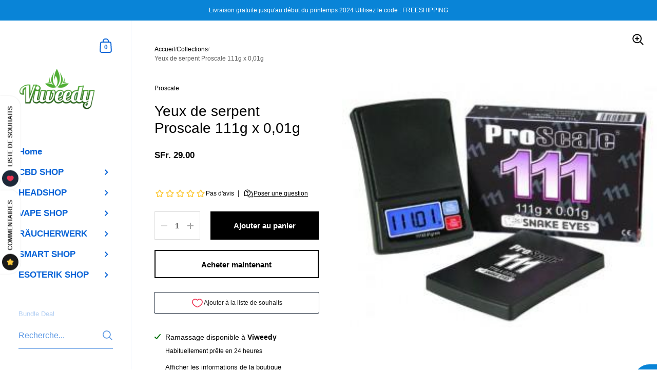

--- FILE ---
content_type: text/html; charset=utf-8
request_url: https://viweedy.shop/fr/products/proscale-snake-eyes-111g-x-0-01g
body_size: 34033
content:

<!doctype html><html class="no-js" lang="fr" dir="ltr">
  
<head>

	<meta charset="utf-8">
  <meta http-equiv="X-UA-Compatible" content="IE=edge,chrome=1">
  <meta name="viewport" content="width=device-width, initial-scale=1.0, height=device-height, minimum-scale=1.0"><link rel="shortcut icon" href="//viweedy.shop/cdn/shop/files/bluete_x_mini_mobilepagepng.png?crop=center&height=48&v=1613776627&width=48" type="image/png" /><title>Viweedy | Proscale - Yeux de serpent 111g x 0,01g | Boutique en ligne Suisse
</title><meta name="description" content="Cette balance a une plage de mesure de 111 grammes avec une division de 0,01 gramme. Il est petit, pratique et pratique. L&#39;écran est éclairé en bleu. Dimensions de la balance: environ 9 x 6 cm Les balances sont livrées avec un couvercle amovible qui peut également être utilisé comme bol de pesée. La pile (CR 2032) est ">

<meta property="og:site_name" content="Viweedy">
<meta property="og:url" content="https://viweedy.shop/fr/products/proscale-snake-eyes-111g-x-0-01g">
<meta property="og:title" content="Viweedy | Proscale - Yeux de serpent 111g x 0,01g | Boutique en ligne Suisse">
<meta property="og:type" content="product">
<meta property="og:description" content="Cette balance a une plage de mesure de 111 grammes avec une division de 0,01 gramme. Il est petit, pratique et pratique. L&#39;écran est éclairé en bleu. Dimensions de la balance: environ 9 x 6 cm Les balances sont livrées avec un couvercle amovible qui peut également être utilisé comme bol de pesée. La pile (CR 2032) est "><meta property="og:image" content="http://viweedy.shop/cdn/shop/products/proscale-snake-eyes-111g-x-001g-viweedy-cbd-store-534441.jpg?v=1741791653">
  <meta property="og:image:secure_url" content="https://viweedy.shop/cdn/shop/products/proscale-snake-eyes-111g-x-001g-viweedy-cbd-store-534441.jpg?v=1741791653">
  <meta property="og:image:width" content="308">
  <meta property="og:image:height" content="239"><meta property="og:price:amount" content="29.00">
  <meta property="og:price:currency" content="CHF"><meta name="twitter:site" content="@viweedystored"><meta name="twitter:card" content="summary_large_image">
<meta name="twitter:title" content="Viweedy | Proscale - Yeux de serpent 111g x 0,01g | Boutique en ligne Suisse">
<meta name="twitter:description" content="Cette balance a une plage de mesure de 111 grammes avec une division de 0,01 gramme. Il est petit, pratique et pratique. L&#39;écran est éclairé en bleu. Dimensions de la balance: environ 9 x 6 cm Les balances sont livrées avec un couvercle amovible qui peut également être utilisé comme bol de pesée. La pile (CR 2032) est "><script type="application/ld+json">
  [
    {
      "@context": "https://schema.org",
      "@type": "WebSite",
      "name": "Viweedy",
      "url": "https:\/\/viweedy.shop"
    },
    {
      "@context": "https://schema.org",
      "@type": "Organization",
      "name": "Viweedy",
      "url": "https:\/\/viweedy.shop"
    }
  ]
</script>

<script type="application/ld+json">
{
  "@context": "http://schema.org",
  "@type": "BreadcrumbList",
  "itemListElement": [
    {
      "@type": "ListItem",
      "position": 1,
      "name": "Accueil",
      "item": "https://viweedy.shop"
    },{
        "@type": "ListItem",
        "position": 2,
        "name": "Yeux de serpent Proscale 111g x 0,01g",
        "item": "https://viweedy.shop/fr/products/proscale-snake-eyes-111g-x-0-01g"
      }]
}
</script><script type="application/ld+json">{"@context":"http:\/\/schema.org\/","@id":"\/fr\/products\/proscale-snake-eyes-111g-x-0-01g#product","@type":"Product","brand":{"@type":"Brand","name":"Proscale"},"category":"Escalader","description":"Cette balance a une plage de mesure de 111 grammes avec une division de 0,01 gramme.\nIl est petit, pratique et pratique.\nL'écran est éclairé en bleu.\nDimensions de la balance: environ 9 x 6 cm\nLes balances sont livrées avec un couvercle amovible qui peut également être utilisé comme bol de pesée.\nLa pile (CR 2032) est comprise dans la livraison.\nLe prix d'adjudication absolu !!","gtin":"716165162384","image":"https:\/\/viweedy.shop\/cdn\/shop\/products\/proscale-snake-eyes-111g-x-001g-viweedy-cbd-store-534441.jpg?v=1741791653\u0026width=1920","name":"Yeux de serpent Proscale 111g x 0,01g","offers":{"@id":"\/fr\/products\/proscale-snake-eyes-111g-x-0-01g?variant=31734534963281#offer","@type":"Offer","availability":"http:\/\/schema.org\/InStock","price":"29.00","priceCurrency":"CHF","url":"https:\/\/viweedy.shop\/fr\/products\/proscale-snake-eyes-111g-x-0-01g?variant=31734534963281"},"sku":"658","url":"https:\/\/viweedy.shop\/fr\/products\/proscale-snake-eyes-111g-x-0-01g"}</script><link rel="canonical" href="https://viweedy.shop/fr/products/proscale-snake-eyes-111g-x-0-01g">

  <link rel="preconnect" href="https://cdn.shopify.com"><link href="//viweedy.shop/cdn/shop/t/84/assets/theme.css?v=102843535565919075671752345973" as="style" rel="preload"><link href="//viweedy.shop/cdn/shop/t/84/assets/section-sidebar.css?v=72653557871761192531752345973" as="style" rel="preload"><link href="//viweedy.shop/cdn/shop/t/84/assets/component-product-item.css?v=150537970065674146051752345972" as="style" rel="preload"><link href="//viweedy.shop/cdn/shop/t/84/assets/section-main-product.css?v=118922130750082265861752345973" as="style" rel="preload">
	<link rel="preload" as="image" href="//viweedy.shop/cdn/shop/products/proscale-snake-eyes-111g-x-001g-viweedy-cbd-store-534441.jpg?v=1741791653&width=480" imagesrcset="" imagesizes="(max-width: 767px) 100vw, 70vw">
	



<style type="text/css">:root {

    /* Color variables - SIDEBAR */

    --color-sidebar-bg: 255, 255, 255;
    --color-sidebar-mobile-border: #e0e0e0;

    --color-sidebar-txt: 9, 100, 215;
    --color-sidebar-txt-foreground: 255, 255, 255;

    --color-sidebar-accent: 51, 156, 90;
    --color-sidebar-accent-foreground: 255, 255, 255;

    /* Color variables - BODY */

    --color-body-bg: 255, 255, 255;

    --color-body-txt: 0, 0, 0;
    --color-body-txt-foreground: 255, 255, 255;

    --color-body-accent: 51, 156, 90;
    --color-body-accent-foreground: 255, 255, 255;

    /* Color variables - FOOTER */

    --color-footer-bg: 9, 132, 215;
    --color-footer-txt: 255, 255, 255;
    --color-footer-accent: 51, 156, 90;

    /* Color variables - SPI */

    --color-body-text: #000000;
    --color-body: #fff;
    --color-bg: #fff;

    --color-grid-bg: 0, 0, 0;
    --color-grid-text: 50, 201, 194;

    /* Font variables */

    --base-headings-size: 24;
    --base-body-size: 14;
    --base-body-size-alt: 17;

    --font-stack-headings: "system_ui", -apple-system, 'Segoe UI', Roboto, 'Helvetica Neue', 'Noto Sans', 'Liberation Sans', Arial, sans-serif, 'Apple Color Emoji', 'Segoe UI Emoji', 'Segoe UI Symbol', 'Noto Color Emoji';
    --font-weight-headings: 400;
    --font-style-headings: normal;

    --font-stack-body: "system_ui", -apple-system, 'Segoe UI', Roboto, 'Helvetica Neue', 'Noto Sans', 'Liberation Sans', Arial, sans-serif, 'Apple Color Emoji', 'Segoe UI Emoji', 'Segoe UI Symbol', 'Noto Color Emoji';
    --font-weight-body: 400;
    --font-style-body: normal;
      --font-weight-body-medium: 700;
      --font-weight-body-semibold: 700;
    

    --font-weight-body-bold: 700;

    /* Layout */
    --vertical-padding-base: 100px;
    --horizontal-padding-base: 90px;
    --grid-gutter-base: 40px;

    --border-radius-buttons: 0px;
    --border-radius-forms: clamp(0px,0px, 10px);

  }

  select, .regular-select-cover {
    background-image: url("data:image/svg+xml,%3Csvg class='svg symbol symbol--arrow' xmlns='http://www.w3.org/2000/svg' width='24' height='24' fill='none'%3E%3Cpath fill-rule='evenodd' d='M13.828 14.414l4-4L16.414 9l-4 4-4-4L7 10.414l5.414 5.414 1.414-1.414z' fill='%23000000'%3E%3C/path%3E%3C/svg%3E") !important;
  }
  .sidebar-element .regular-select-cover,
  .sidebar-element select {
    background-image: url("data:image/svg+xml,%3Csvg class='svg symbol symbol--arrow' xmlns='http://www.w3.org/2000/svg' width='24' height='24' fill='none'%3E%3Cpath fill-rule='evenodd' d='M13.828 14.414l4-4L16.414 9l-4 4-4-4L7 10.414l5.414 5.414 1.414-1.414z' fill='%230964d7'%3E%3C/path%3E%3C/svg%3E") !important;
  }
  .footer .regular-select-cover {
    background-image: url("data:image/svg+xml,%3Csvg class='svg symbol symbol--arrow' xmlns='http://www.w3.org/2000/svg' width='24' height='24' fill='none'%3E%3Cpath fill-rule='evenodd' d='M13.828 14.414l4-4L16.414 9l-4 4-4-4L7 10.414l5.414 5.414 1.414-1.414z' fill='%23ffffff'%3E%3C/path%3E%3C/svg%3E") !important;
  }
  
</style><link href="//viweedy.shop/cdn/shop/t/84/assets/theme.css?v=102843535565919075671752345973" rel="stylesheet" type="text/css" media="all" />

	<script>window.performance && window.performance.mark && window.performance.mark('shopify.content_for_header.start');</script><meta name="google-site-verification" content="Zn_e_lujEvCdPLXcyhSRfnIbPbKWpcjfEGKt9NeYvH0">
<meta id="shopify-digital-wallet" name="shopify-digital-wallet" content="/9147449425/digital_wallets/dialog">
<link rel="alternate" hreflang="x-default" href="https://viweedy.shop/products/proscale-snake-eyes-111g-x-0-01g">
<link rel="alternate" hreflang="de" href="https://viweedy.shop/products/proscale-snake-eyes-111g-x-0-01g">
<link rel="alternate" hreflang="en" href="https://viweedy.shop/en/products/proscale-snake-eyes-111g-x-0-01g">
<link rel="alternate" hreflang="fr" href="https://viweedy.shop/fr/products/proscale-snake-eyes-111g-x-0-01g">
<link rel="alternate" hreflang="it" href="https://viweedy.shop/it/products/proscale-snake-eyes-111g-x-0-01g">
<link rel="alternate" type="application/json+oembed" href="https://viweedy.shop/fr/products/proscale-snake-eyes-111g-x-0-01g.oembed">
<script async="async" src="/checkouts/internal/preloads.js?locale=fr-CH"></script>
<script id="shopify-features" type="application/json">{"accessToken":"54912dfa8815f9e9de6eb69c3168d6b9","betas":["rich-media-storefront-analytics"],"domain":"viweedy.shop","predictiveSearch":true,"shopId":9147449425,"locale":"fr"}</script>
<script>var Shopify = Shopify || {};
Shopify.shop = "viweedy-klg.myshopify.com";
Shopify.locale = "fr";
Shopify.currency = {"active":"CHF","rate":"1.0"};
Shopify.country = "CH";
Shopify.theme = {"name":"Aktualisierte Kopie von latest may14 update kin...","id":184014569846,"schema_name":"Kingdom","schema_version":"5.4.0","theme_store_id":725,"role":"main"};
Shopify.theme.handle = "null";
Shopify.theme.style = {"id":null,"handle":null};
Shopify.cdnHost = "viweedy.shop/cdn";
Shopify.routes = Shopify.routes || {};
Shopify.routes.root = "/fr/";</script>
<script type="module">!function(o){(o.Shopify=o.Shopify||{}).modules=!0}(window);</script>
<script>!function(o){function n(){var o=[];function n(){o.push(Array.prototype.slice.apply(arguments))}return n.q=o,n}var t=o.Shopify=o.Shopify||{};t.loadFeatures=n(),t.autoloadFeatures=n()}(window);</script>
<script id="shop-js-analytics" type="application/json">{"pageType":"product"}</script>
<script defer="defer" async type="module" src="//viweedy.shop/cdn/shopifycloud/shop-js/modules/v2/client.init-shop-cart-sync_XvpUV7qp.fr.esm.js"></script>
<script defer="defer" async type="module" src="//viweedy.shop/cdn/shopifycloud/shop-js/modules/v2/chunk.common_C2xzKNNs.esm.js"></script>
<script type="module">
  await import("//viweedy.shop/cdn/shopifycloud/shop-js/modules/v2/client.init-shop-cart-sync_XvpUV7qp.fr.esm.js");
await import("//viweedy.shop/cdn/shopifycloud/shop-js/modules/v2/chunk.common_C2xzKNNs.esm.js");

  window.Shopify.SignInWithShop?.initShopCartSync?.({"fedCMEnabled":true,"windoidEnabled":true});

</script>
<script>(function() {
  var isLoaded = false;
  function asyncLoad() {
    if (isLoaded) return;
    isLoaded = true;
    var urls = ["https:\/\/cdn.grw.reputon.com\/assets\/widget.js?shop=viweedy-klg.myshopify.com","\/\/code.tidio.co\/sgbd7xec4mlt1tvujznwrnhiy8edflo0.js?shop=viweedy-klg.myshopify.com","https:\/\/cdn-bundler.nice-team.net\/app\/js\/bundler.js?shop=viweedy-klg.myshopify.com","\/\/cdn.shopify.com\/proxy\/c3fd03d0fb87e96cb4dc9d4f20c5b9cc25cd481d7f8ebdbc06092094c22b926e\/shopify-script-tags.s3.eu-west-1.amazonaws.com\/smartseo\/instantpage.js?shop=viweedy-klg.myshopify.com\u0026sp-cache-control=cHVibGljLCBtYXgtYWdlPTkwMA","https:\/\/cloudsearch-1f874.kxcdn.com\/shopify.js?srp=\/a\/search\u0026filtersEnabled=1\u0026markets=1\u0026shop=viweedy-klg.myshopify.com","https:\/\/img0.socialshopwave.com\/ssw-empty.js?shop=viweedy-klg.myshopify.com"];
    for (var i = 0; i < urls.length; i++) {
      var s = document.createElement('script');
      s.type = 'text/javascript';
      s.async = true;
      s.src = urls[i];
      var x = document.getElementsByTagName('script')[0];
      x.parentNode.insertBefore(s, x);
    }
  };
  if(window.attachEvent) {
    window.attachEvent('onload', asyncLoad);
  } else {
    window.addEventListener('load', asyncLoad, false);
  }
})();</script>
<script id="__st">var __st={"a":9147449425,"offset":3600,"reqid":"12c07e9e-a236-4b66-9031-425e21e93fa2-1768654635","pageurl":"viweedy.shop\/fr\/products\/proscale-snake-eyes-111g-x-0-01g","u":"a23c51ee7f49","p":"product","rtyp":"product","rid":4469672083537};</script>
<script>window.ShopifyPaypalV4VisibilityTracking = true;</script>
<script id="captcha-bootstrap">!function(){'use strict';const t='contact',e='account',n='new_comment',o=[[t,t],['blogs',n],['comments',n],[t,'customer']],c=[[e,'customer_login'],[e,'guest_login'],[e,'recover_customer_password'],[e,'create_customer']],r=t=>t.map((([t,e])=>`form[action*='/${t}']:not([data-nocaptcha='true']) input[name='form_type'][value='${e}']`)).join(','),a=t=>()=>t?[...document.querySelectorAll(t)].map((t=>t.form)):[];function s(){const t=[...o],e=r(t);return a(e)}const i='password',u='form_key',d=['recaptcha-v3-token','g-recaptcha-response','h-captcha-response',i],f=()=>{try{return window.sessionStorage}catch{return}},m='__shopify_v',_=t=>t.elements[u];function p(t,e,n=!1){try{const o=window.sessionStorage,c=JSON.parse(o.getItem(e)),{data:r}=function(t){const{data:e,action:n}=t;return t[m]||n?{data:e,action:n}:{data:t,action:n}}(c);for(const[e,n]of Object.entries(r))t.elements[e]&&(t.elements[e].value=n);n&&o.removeItem(e)}catch(o){console.error('form repopulation failed',{error:o})}}const l='form_type',E='cptcha';function T(t){t.dataset[E]=!0}const w=window,h=w.document,L='Shopify',v='ce_forms',y='captcha';let A=!1;((t,e)=>{const n=(g='f06e6c50-85a8-45c8-87d0-21a2b65856fe',I='https://cdn.shopify.com/shopifycloud/storefront-forms-hcaptcha/ce_storefront_forms_captcha_hcaptcha.v1.5.2.iife.js',D={infoText:'Protégé par hCaptcha',privacyText:'Confidentialité',termsText:'Conditions'},(t,e,n)=>{const o=w[L][v],c=o.bindForm;if(c)return c(t,g,e,D).then(n);var r;o.q.push([[t,g,e,D],n]),r=I,A||(h.body.append(Object.assign(h.createElement('script'),{id:'captcha-provider',async:!0,src:r})),A=!0)});var g,I,D;w[L]=w[L]||{},w[L][v]=w[L][v]||{},w[L][v].q=[],w[L][y]=w[L][y]||{},w[L][y].protect=function(t,e){n(t,void 0,e),T(t)},Object.freeze(w[L][y]),function(t,e,n,w,h,L){const[v,y,A,g]=function(t,e,n){const i=e?o:[],u=t?c:[],d=[...i,...u],f=r(d),m=r(i),_=r(d.filter((([t,e])=>n.includes(e))));return[a(f),a(m),a(_),s()]}(w,h,L),I=t=>{const e=t.target;return e instanceof HTMLFormElement?e:e&&e.form},D=t=>v().includes(t);t.addEventListener('submit',(t=>{const e=I(t);if(!e)return;const n=D(e)&&!e.dataset.hcaptchaBound&&!e.dataset.recaptchaBound,o=_(e),c=g().includes(e)&&(!o||!o.value);(n||c)&&t.preventDefault(),c&&!n&&(function(t){try{if(!f())return;!function(t){const e=f();if(!e)return;const n=_(t);if(!n)return;const o=n.value;o&&e.removeItem(o)}(t);const e=Array.from(Array(32),(()=>Math.random().toString(36)[2])).join('');!function(t,e){_(t)||t.append(Object.assign(document.createElement('input'),{type:'hidden',name:u})),t.elements[u].value=e}(t,e),function(t,e){const n=f();if(!n)return;const o=[...t.querySelectorAll(`input[type='${i}']`)].map((({name:t})=>t)),c=[...d,...o],r={};for(const[a,s]of new FormData(t).entries())c.includes(a)||(r[a]=s);n.setItem(e,JSON.stringify({[m]:1,action:t.action,data:r}))}(t,e)}catch(e){console.error('failed to persist form',e)}}(e),e.submit())}));const S=(t,e)=>{t&&!t.dataset[E]&&(n(t,e.some((e=>e===t))),T(t))};for(const o of['focusin','change'])t.addEventListener(o,(t=>{const e=I(t);D(e)&&S(e,y())}));const B=e.get('form_key'),M=e.get(l),P=B&&M;t.addEventListener('DOMContentLoaded',(()=>{const t=y();if(P)for(const e of t)e.elements[l].value===M&&p(e,B);[...new Set([...A(),...v().filter((t=>'true'===t.dataset.shopifyCaptcha))])].forEach((e=>S(e,t)))}))}(h,new URLSearchParams(w.location.search),n,t,e,['guest_login'])})(!1,!0)}();</script>
<script integrity="sha256-4kQ18oKyAcykRKYeNunJcIwy7WH5gtpwJnB7kiuLZ1E=" data-source-attribution="shopify.loadfeatures" defer="defer" src="//viweedy.shop/cdn/shopifycloud/storefront/assets/storefront/load_feature-a0a9edcb.js" crossorigin="anonymous"></script>
<script data-source-attribution="shopify.dynamic_checkout.dynamic.init">var Shopify=Shopify||{};Shopify.PaymentButton=Shopify.PaymentButton||{isStorefrontPortableWallets:!0,init:function(){window.Shopify.PaymentButton.init=function(){};var t=document.createElement("script");t.src="https://viweedy.shop/cdn/shopifycloud/portable-wallets/latest/portable-wallets.fr.js",t.type="module",document.head.appendChild(t)}};
</script>
<script data-source-attribution="shopify.dynamic_checkout.buyer_consent">
  function portableWalletsHideBuyerConsent(e){var t=document.getElementById("shopify-buyer-consent"),n=document.getElementById("shopify-subscription-policy-button");t&&n&&(t.classList.add("hidden"),t.setAttribute("aria-hidden","true"),n.removeEventListener("click",e))}function portableWalletsShowBuyerConsent(e){var t=document.getElementById("shopify-buyer-consent"),n=document.getElementById("shopify-subscription-policy-button");t&&n&&(t.classList.remove("hidden"),t.removeAttribute("aria-hidden"),n.addEventListener("click",e))}window.Shopify?.PaymentButton&&(window.Shopify.PaymentButton.hideBuyerConsent=portableWalletsHideBuyerConsent,window.Shopify.PaymentButton.showBuyerConsent=portableWalletsShowBuyerConsent);
</script>
<script>
  function portableWalletsCleanup(e){e&&e.src&&console.error("Failed to load portable wallets script "+e.src);var t=document.querySelectorAll("shopify-accelerated-checkout .shopify-payment-button__skeleton, shopify-accelerated-checkout-cart .wallet-cart-button__skeleton"),e=document.getElementById("shopify-buyer-consent");for(let e=0;e<t.length;e++)t[e].remove();e&&e.remove()}function portableWalletsNotLoadedAsModule(e){e instanceof ErrorEvent&&"string"==typeof e.message&&e.message.includes("import.meta")&&"string"==typeof e.filename&&e.filename.includes("portable-wallets")&&(window.removeEventListener("error",portableWalletsNotLoadedAsModule),window.Shopify.PaymentButton.failedToLoad=e,"loading"===document.readyState?document.addEventListener("DOMContentLoaded",window.Shopify.PaymentButton.init):window.Shopify.PaymentButton.init())}window.addEventListener("error",portableWalletsNotLoadedAsModule);
</script>

<script type="module" src="https://viweedy.shop/cdn/shopifycloud/portable-wallets/latest/portable-wallets.fr.js" onError="portableWalletsCleanup(this)" crossorigin="anonymous"></script>
<script nomodule>
  document.addEventListener("DOMContentLoaded", portableWalletsCleanup);
</script>

<script id='scb4127' type='text/javascript' async='' src='https://viweedy.shop/cdn/shopifycloud/privacy-banner/storefront-banner.js'></script><link id="shopify-accelerated-checkout-styles" rel="stylesheet" media="screen" href="https://viweedy.shop/cdn/shopifycloud/portable-wallets/latest/accelerated-checkout-backwards-compat.css" crossorigin="anonymous">
<style id="shopify-accelerated-checkout-cart">
        #shopify-buyer-consent {
  margin-top: 1em;
  display: inline-block;
  width: 100%;
}

#shopify-buyer-consent.hidden {
  display: none;
}

#shopify-subscription-policy-button {
  background: none;
  border: none;
  padding: 0;
  text-decoration: underline;
  font-size: inherit;
  cursor: pointer;
}

#shopify-subscription-policy-button::before {
  box-shadow: none;
}

      </style>

<script>window.performance && window.performance.mark && window.performance.mark('shopify.content_for_header.end');</script>
<noscript>
    <link rel="stylesheet" href="//viweedy.shop/cdn/shop/t/84/assets/theme-noscript.css?v=18192456971343881671752345973">
  </noscript>

  <script>
    const ProductGalleryResizeHelper = productGallery => {
      if ( ( window.innerWidth >= 768 && productGallery.classList.contains('product-gallery--slider') ) || ( window.innerWidth < 1024 && window.innerWidth >= 768 ) ) {
        productGallery.querySelectorAll('.lazy-image').forEach(elm=>{
          const gutter = "image"==elm.parentNode.dataset.productMediaType||1024>window.innerWidth?0:productGallery.classList.contains("product-gallery--thumbnails")?productGallery.classList.contains("product-gallery--gutter")?110:100:productGallery.classList.contains("product-gallery--gutter")?70:50;
          elm.parentNode.style.width = ( ( productGallery.offsetHeight - gutter ) * elm.dataset.ratio ) + 'px';
        });
      } else {
        productGallery.querySelectorAll('.lazy-image').forEach(elm=>{
          elm.parentNode.style.width = '';
        });
      }
    }
  </script>

 <!-- Google Webmaster Tools Site Verification -->
<meta name="google-site-verification" content="Zn_e_lujEvCdPLXcyhSRfnIbPbKWpcjfEGKt9NeYvH0" />
<!-- BEGIN app block: shopify://apps/xcloud-search-product-filter/blocks/cloudsearch_opt/8ddbd0bf-e311-492e-ab28-69d0ad268fac --><!-- END app block --><!-- BEGIN app block: shopify://apps/klaviyo-email-marketing-sms/blocks/klaviyo-onsite-embed/2632fe16-c075-4321-a88b-50b567f42507 -->












  <script async src="https://static.klaviyo.com/onsite/js/KmFNdC/klaviyo.js?company_id=KmFNdC"></script>
  <script>!function(){if(!window.klaviyo){window._klOnsite=window._klOnsite||[];try{window.klaviyo=new Proxy({},{get:function(n,i){return"push"===i?function(){var n;(n=window._klOnsite).push.apply(n,arguments)}:function(){for(var n=arguments.length,o=new Array(n),w=0;w<n;w++)o[w]=arguments[w];var t="function"==typeof o[o.length-1]?o.pop():void 0,e=new Promise((function(n){window._klOnsite.push([i].concat(o,[function(i){t&&t(i),n(i)}]))}));return e}}})}catch(n){window.klaviyo=window.klaviyo||[],window.klaviyo.push=function(){var n;(n=window._klOnsite).push.apply(n,arguments)}}}}();</script>

  




  <script>
    window.klaviyoReviewsProductDesignMode = false
  </script>







<!-- END app block --><!-- BEGIN app block: shopify://apps/bundler/blocks/bundler-script-append/7a6ae1b8-3b16-449b-8429-8bb89a62c664 --><script defer="defer">
	/**	Bundler script loader, version number: 2.0 */
	(function(){
		var loadScript=function(a,b){var c=document.createElement("script");c.type="text/javascript",c.readyState?c.onreadystatechange=function(){("loaded"==c.readyState||"complete"==c.readyState)&&(c.onreadystatechange=null,b())}:c.onload=function(){b()},c.src=a,document.getElementsByTagName("head")[0].appendChild(c)};
		appendScriptUrl('viweedy-klg.myshopify.com');

		// get script url and append timestamp of last change
		function appendScriptUrl(shop) {

			var timeStamp = Math.floor(Date.now() / (1000*1*1));
			var timestampUrl = 'https://bundler.nice-team.net/app/shop/status/'+shop+'.js?'+timeStamp;

			loadScript(timestampUrl, function() {
				// append app script
				if (typeof bundler_settings_updated == 'undefined') {
					console.log('settings are undefined');
					bundler_settings_updated = 'default-by-script';
				}
				var scriptUrl = "https://cdn-bundler.nice-team.net/app/js/bundler-script.js?shop="+shop+"&"+bundler_settings_updated;
				loadScript(scriptUrl, function(){});
			});
		}
	})();

	var BndlrScriptAppended = true;
	
</script>

<!-- END app block --><!-- BEGIN app block: shopify://apps/smart-seo/blocks/smartseo/7b0a6064-ca2e-4392-9a1d-8c43c942357b --><meta name="smart-seo-integrated" content="true" /><!-- metatagsSavedToSEOFields: true --><!-- BEGIN app snippet: smartseo.custom.schemas.jsonld --><!-- END app snippet --><!-- BEGIN app snippet: smartseo.product.jsonld -->


<!--JSON-LD data generated by Smart SEO-->
<script type="application/ld+json">
    {
        "@context": "https://schema.org/",
        "@type":"Product",
        "productId": "716165162384",
        "gtin12": "716165162384",
        "url": "https://viweedy.shop/fr/products/proscale-snake-eyes-111g-x-0-01g",
        "name": "Yeux de serpent Proscale 111g x 0,01g",
        "image": "https://viweedy.shop/cdn/shop/products/proscale-snake-eyes-111g-x-001g-viweedy-cbd-store-534441.jpg?v=1741791653",
        "description": "Cette balance a une plage de mesure de 111 grammes avec une division de 0,01 gramme.Il est petit, pratique et pratique.L&#39;écran est éclairé en bleu.Dimensions de la balance: environ 9 x 6 cmLes balances sont livrées avec un couvercle amovible qui peut également être utilisé comme bol de pesée....",
        "brand": {
            "@type": "Brand",
            "name": "Proscale"
        },
        "mpn": "716165162384","offers": [
                    {
                        "@type": "Offer",
                        "gtin12": "716165162384",
                        "priceCurrency": "CHF",
                        "price": "29.00",
                        "priceValidUntil": "2026-04-17",
                        "availability": "https://schema.org/InStock",
                        "itemCondition": "https://schema.org/NewCondition",
                        "sku": "658",
                        "url": "https://viweedy.shop/fr/products/proscale-snake-eyes-111g-x-0-01g?variant=31734534963281",
                        "seller": {
    "@context": "https://schema.org",
    "@type": "Organization",
    "name": "Viweedy",
    "description": "Im Basler Hanfladen Viweedy und Online CBD Shop Schweiz findest du unsere Auswahl an CBD Öl Tropfen, sowie CBD Cannabis, Vapes &amp; das beste Räucherwerk.",
    "logo": "https://cdn.shopify.com/s/files/1/0091/4744/9425/files/viweedy_logo_basefile.png?v=1647515132",
    "image": "https://cdn.shopify.com/s/files/1/0091/4744/9425/files/viweedy_logo_basefile.png?v=1647515132"}
                    }
        ]}
</script><!-- END app snippet --><!-- BEGIN app snippet: smartseo.breadcrumbs.jsonld --><!--JSON-LD data generated by Smart SEO-->
<script type="application/ld+json">
    {
        "@context": "https://schema.org",
        "@type": "BreadcrumbList",
        "itemListElement": [
            {
                "@type": "ListItem",
                "position": 1,
                "item": {
                    "@type": "Website",
                    "@id": "https://viweedy.shop",
                    "name": "Home"
                }
            },
            {
                "@type": "ListItem",
                "position": 2,
                "item": {
                    "@type": "WebPage",
                    "@id": "https://viweedy.shop/fr/products/proscale-snake-eyes-111g-x-0-01g",
                    "name": "Yeux de serpent Proscale 111g x 0,01g"
                }
            }
        ]
    }
</script><!-- END app snippet --><!-- END app block --><script src="https://cdn.shopify.com/extensions/019b03f2-74ec-7b24-a3a5-6d0193115a31/cloudsearch-63/assets/shopify.js" type="text/javascript" defer="defer"></script>
<link href="https://monorail-edge.shopifysvc.com" rel="dns-prefetch">
<script>(function(){if ("sendBeacon" in navigator && "performance" in window) {try {var session_token_from_headers = performance.getEntriesByType('navigation')[0].serverTiming.find(x => x.name == '_s').description;} catch {var session_token_from_headers = undefined;}var session_cookie_matches = document.cookie.match(/_shopify_s=([^;]*)/);var session_token_from_cookie = session_cookie_matches && session_cookie_matches.length === 2 ? session_cookie_matches[1] : "";var session_token = session_token_from_headers || session_token_from_cookie || "";function handle_abandonment_event(e) {var entries = performance.getEntries().filter(function(entry) {return /monorail-edge.shopifysvc.com/.test(entry.name);});if (!window.abandonment_tracked && entries.length === 0) {window.abandonment_tracked = true;var currentMs = Date.now();var navigation_start = performance.timing.navigationStart;var payload = {shop_id: 9147449425,url: window.location.href,navigation_start,duration: currentMs - navigation_start,session_token,page_type: "product"};window.navigator.sendBeacon("https://monorail-edge.shopifysvc.com/v1/produce", JSON.stringify({schema_id: "online_store_buyer_site_abandonment/1.1",payload: payload,metadata: {event_created_at_ms: currentMs,event_sent_at_ms: currentMs}}));}}window.addEventListener('pagehide', handle_abandonment_event);}}());</script>
<script id="web-pixels-manager-setup">(function e(e,d,r,n,o){if(void 0===o&&(o={}),!Boolean(null===(a=null===(i=window.Shopify)||void 0===i?void 0:i.analytics)||void 0===a?void 0:a.replayQueue)){var i,a;window.Shopify=window.Shopify||{};var t=window.Shopify;t.analytics=t.analytics||{};var s=t.analytics;s.replayQueue=[],s.publish=function(e,d,r){return s.replayQueue.push([e,d,r]),!0};try{self.performance.mark("wpm:start")}catch(e){}var l=function(){var e={modern:/Edge?\/(1{2}[4-9]|1[2-9]\d|[2-9]\d{2}|\d{4,})\.\d+(\.\d+|)|Firefox\/(1{2}[4-9]|1[2-9]\d|[2-9]\d{2}|\d{4,})\.\d+(\.\d+|)|Chrom(ium|e)\/(9{2}|\d{3,})\.\d+(\.\d+|)|(Maci|X1{2}).+ Version\/(15\.\d+|(1[6-9]|[2-9]\d|\d{3,})\.\d+)([,.]\d+|)( \(\w+\)|)( Mobile\/\w+|) Safari\/|Chrome.+OPR\/(9{2}|\d{3,})\.\d+\.\d+|(CPU[ +]OS|iPhone[ +]OS|CPU[ +]iPhone|CPU IPhone OS|CPU iPad OS)[ +]+(15[._]\d+|(1[6-9]|[2-9]\d|\d{3,})[._]\d+)([._]\d+|)|Android:?[ /-](13[3-9]|1[4-9]\d|[2-9]\d{2}|\d{4,})(\.\d+|)(\.\d+|)|Android.+Firefox\/(13[5-9]|1[4-9]\d|[2-9]\d{2}|\d{4,})\.\d+(\.\d+|)|Android.+Chrom(ium|e)\/(13[3-9]|1[4-9]\d|[2-9]\d{2}|\d{4,})\.\d+(\.\d+|)|SamsungBrowser\/([2-9]\d|\d{3,})\.\d+/,legacy:/Edge?\/(1[6-9]|[2-9]\d|\d{3,})\.\d+(\.\d+|)|Firefox\/(5[4-9]|[6-9]\d|\d{3,})\.\d+(\.\d+|)|Chrom(ium|e)\/(5[1-9]|[6-9]\d|\d{3,})\.\d+(\.\d+|)([\d.]+$|.*Safari\/(?![\d.]+ Edge\/[\d.]+$))|(Maci|X1{2}).+ Version\/(10\.\d+|(1[1-9]|[2-9]\d|\d{3,})\.\d+)([,.]\d+|)( \(\w+\)|)( Mobile\/\w+|) Safari\/|Chrome.+OPR\/(3[89]|[4-9]\d|\d{3,})\.\d+\.\d+|(CPU[ +]OS|iPhone[ +]OS|CPU[ +]iPhone|CPU IPhone OS|CPU iPad OS)[ +]+(10[._]\d+|(1[1-9]|[2-9]\d|\d{3,})[._]\d+)([._]\d+|)|Android:?[ /-](13[3-9]|1[4-9]\d|[2-9]\d{2}|\d{4,})(\.\d+|)(\.\d+|)|Mobile Safari.+OPR\/([89]\d|\d{3,})\.\d+\.\d+|Android.+Firefox\/(13[5-9]|1[4-9]\d|[2-9]\d{2}|\d{4,})\.\d+(\.\d+|)|Android.+Chrom(ium|e)\/(13[3-9]|1[4-9]\d|[2-9]\d{2}|\d{4,})\.\d+(\.\d+|)|Android.+(UC? ?Browser|UCWEB|U3)[ /]?(15\.([5-9]|\d{2,})|(1[6-9]|[2-9]\d|\d{3,})\.\d+)\.\d+|SamsungBrowser\/(5\.\d+|([6-9]|\d{2,})\.\d+)|Android.+MQ{2}Browser\/(14(\.(9|\d{2,})|)|(1[5-9]|[2-9]\d|\d{3,})(\.\d+|))(\.\d+|)|K[Aa][Ii]OS\/(3\.\d+|([4-9]|\d{2,})\.\d+)(\.\d+|)/},d=e.modern,r=e.legacy,n=navigator.userAgent;return n.match(d)?"modern":n.match(r)?"legacy":"unknown"}(),u="modern"===l?"modern":"legacy",c=(null!=n?n:{modern:"",legacy:""})[u],f=function(e){return[e.baseUrl,"/wpm","/b",e.hashVersion,"modern"===e.buildTarget?"m":"l",".js"].join("")}({baseUrl:d,hashVersion:r,buildTarget:u}),m=function(e){var d=e.version,r=e.bundleTarget,n=e.surface,o=e.pageUrl,i=e.monorailEndpoint;return{emit:function(e){var a=e.status,t=e.errorMsg,s=(new Date).getTime(),l=JSON.stringify({metadata:{event_sent_at_ms:s},events:[{schema_id:"web_pixels_manager_load/3.1",payload:{version:d,bundle_target:r,page_url:o,status:a,surface:n,error_msg:t},metadata:{event_created_at_ms:s}}]});if(!i)return console&&console.warn&&console.warn("[Web Pixels Manager] No Monorail endpoint provided, skipping logging."),!1;try{return self.navigator.sendBeacon.bind(self.navigator)(i,l)}catch(e){}var u=new XMLHttpRequest;try{return u.open("POST",i,!0),u.setRequestHeader("Content-Type","text/plain"),u.send(l),!0}catch(e){return console&&console.warn&&console.warn("[Web Pixels Manager] Got an unhandled error while logging to Monorail."),!1}}}}({version:r,bundleTarget:l,surface:e.surface,pageUrl:self.location.href,monorailEndpoint:e.monorailEndpoint});try{o.browserTarget=l,function(e){var d=e.src,r=e.async,n=void 0===r||r,o=e.onload,i=e.onerror,a=e.sri,t=e.scriptDataAttributes,s=void 0===t?{}:t,l=document.createElement("script"),u=document.querySelector("head"),c=document.querySelector("body");if(l.async=n,l.src=d,a&&(l.integrity=a,l.crossOrigin="anonymous"),s)for(var f in s)if(Object.prototype.hasOwnProperty.call(s,f))try{l.dataset[f]=s[f]}catch(e){}if(o&&l.addEventListener("load",o),i&&l.addEventListener("error",i),u)u.appendChild(l);else{if(!c)throw new Error("Did not find a head or body element to append the script");c.appendChild(l)}}({src:f,async:!0,onload:function(){if(!function(){var e,d;return Boolean(null===(d=null===(e=window.Shopify)||void 0===e?void 0:e.analytics)||void 0===d?void 0:d.initialized)}()){var d=window.webPixelsManager.init(e)||void 0;if(d){var r=window.Shopify.analytics;r.replayQueue.forEach((function(e){var r=e[0],n=e[1],o=e[2];d.publishCustomEvent(r,n,o)})),r.replayQueue=[],r.publish=d.publishCustomEvent,r.visitor=d.visitor,r.initialized=!0}}},onerror:function(){return m.emit({status:"failed",errorMsg:"".concat(f," has failed to load")})},sri:function(e){var d=/^sha384-[A-Za-z0-9+/=]+$/;return"string"==typeof e&&d.test(e)}(c)?c:"",scriptDataAttributes:o}),m.emit({status:"loading"})}catch(e){m.emit({status:"failed",errorMsg:(null==e?void 0:e.message)||"Unknown error"})}}})({shopId: 9147449425,storefrontBaseUrl: "https://viweedy.shop",extensionsBaseUrl: "https://extensions.shopifycdn.com/cdn/shopifycloud/web-pixels-manager",monorailEndpoint: "https://monorail-edge.shopifysvc.com/unstable/produce_batch",surface: "storefront-renderer",enabledBetaFlags: ["2dca8a86"],webPixelsConfigList: [{"id":"2027389302","configuration":"{\"config\":\"{\\\"google_tag_ids\\\":[\\\"G-517NY0G5PS\\\",\\\"AW-775851000\\\",\\\"GT-MKR84SVC\\\"],\\\"target_country\\\":\\\"CH\\\",\\\"gtag_events\\\":[{\\\"type\\\":\\\"search\\\",\\\"action_label\\\":[\\\"G-517NY0G5PS\\\",\\\"AW-775851000\\\/_MI0CM_p-9gZEPiX-vEC\\\"]},{\\\"type\\\":\\\"begin_checkout\\\",\\\"action_label\\\":[\\\"G-517NY0G5PS\\\",\\\"AW-775851000\\\/td68CNXp-9gZEPiX-vEC\\\"]},{\\\"type\\\":\\\"view_item\\\",\\\"action_label\\\":[\\\"G-517NY0G5PS\\\",\\\"AW-775851000\\\/Cj1UCMzp-9gZEPiX-vEC\\\",\\\"MC-0ZRFY2KSV1\\\"]},{\\\"type\\\":\\\"purchase\\\",\\\"action_label\\\":[\\\"G-517NY0G5PS\\\",\\\"AW-775851000\\\/-myWCM7o-9gZEPiX-vEC\\\",\\\"MC-0ZRFY2KSV1\\\"]},{\\\"type\\\":\\\"page_view\\\",\\\"action_label\\\":[\\\"G-517NY0G5PS\\\",\\\"AW-775851000\\\/JRIxCMnp-9gZEPiX-vEC\\\",\\\"MC-0ZRFY2KSV1\\\"]},{\\\"type\\\":\\\"add_payment_info\\\",\\\"action_label\\\":[\\\"G-517NY0G5PS\\\",\\\"AW-775851000\\\/wJlGCNjp-9gZEPiX-vEC\\\"]},{\\\"type\\\":\\\"add_to_cart\\\",\\\"action_label\\\":[\\\"G-517NY0G5PS\\\",\\\"AW-775851000\\\/k0A5CNLp-9gZEPiX-vEC\\\"]}],\\\"enable_monitoring_mode\\\":false}\"}","eventPayloadVersion":"v1","runtimeContext":"OPEN","scriptVersion":"b2a88bafab3e21179ed38636efcd8a93","type":"APP","apiClientId":1780363,"privacyPurposes":[],"dataSharingAdjustments":{"protectedCustomerApprovalScopes":["read_customer_address","read_customer_email","read_customer_name","read_customer_personal_data","read_customer_phone"]}},{"id":"2009203062","configuration":"{\"accountID\":\"KmFNdC\"}","eventPayloadVersion":"v1","runtimeContext":"STRICT","scriptVersion":"cbf4a80740670c5ae93d33dc67925b9a","type":"APP","apiClientId":123074,"privacyPurposes":["ANALYTICS","MARKETING"],"dataSharingAdjustments":{"protectedCustomerApprovalScopes":["read_customer_address","read_customer_email","read_customer_name","read_customer_personal_data","read_customer_phone"]}},{"id":"753139994","configuration":"{\"shopId\":\"45243\",\"env\":\"production\",\"metaData\":\"[]\"}","eventPayloadVersion":"v1","runtimeContext":"STRICT","scriptVersion":"8e11013497942cd9be82d03af35714e6","type":"APP","apiClientId":2773553,"privacyPurposes":[],"dataSharingAdjustments":{"protectedCustomerApprovalScopes":["read_customer_address","read_customer_email","read_customer_name","read_customer_personal_data","read_customer_phone"]}},{"id":"161218934","eventPayloadVersion":"v1","runtimeContext":"LAX","scriptVersion":"1","type":"CUSTOM","privacyPurposes":["MARKETING"],"name":"Meta pixel (migrated)"},{"id":"shopify-app-pixel","configuration":"{}","eventPayloadVersion":"v1","runtimeContext":"STRICT","scriptVersion":"0450","apiClientId":"shopify-pixel","type":"APP","privacyPurposes":["ANALYTICS","MARKETING"]},{"id":"shopify-custom-pixel","eventPayloadVersion":"v1","runtimeContext":"LAX","scriptVersion":"0450","apiClientId":"shopify-pixel","type":"CUSTOM","privacyPurposes":["ANALYTICS","MARKETING"]}],isMerchantRequest: false,initData: {"shop":{"name":"Viweedy","paymentSettings":{"currencyCode":"CHF"},"myshopifyDomain":"viweedy-klg.myshopify.com","countryCode":"CH","storefrontUrl":"https:\/\/viweedy.shop\/fr"},"customer":null,"cart":null,"checkout":null,"productVariants":[{"price":{"amount":29.0,"currencyCode":"CHF"},"product":{"title":"Yeux de serpent Proscale 111g x 0,01g","vendor":"Proscale","id":"4469672083537","untranslatedTitle":"Yeux de serpent Proscale 111g x 0,01g","url":"\/fr\/products\/proscale-snake-eyes-111g-x-0-01g","type":"Escalader"},"id":"31734534963281","image":{"src":"\/\/viweedy.shop\/cdn\/shop\/products\/proscale-snake-eyes-111g-x-001g-viweedy-cbd-store-534441.jpg?v=1741791653"},"sku":"658","title":"Default Title","untranslatedTitle":"Default Title"}],"purchasingCompany":null},},"https://viweedy.shop/cdn","fcfee988w5aeb613cpc8e4bc33m6693e112",{"modern":"","legacy":""},{"shopId":"9147449425","storefrontBaseUrl":"https:\/\/viweedy.shop","extensionBaseUrl":"https:\/\/extensions.shopifycdn.com\/cdn\/shopifycloud\/web-pixels-manager","surface":"storefront-renderer","enabledBetaFlags":"[\"2dca8a86\"]","isMerchantRequest":"false","hashVersion":"fcfee988w5aeb613cpc8e4bc33m6693e112","publish":"custom","events":"[[\"page_viewed\",{}],[\"product_viewed\",{\"productVariant\":{\"price\":{\"amount\":29.0,\"currencyCode\":\"CHF\"},\"product\":{\"title\":\"Yeux de serpent Proscale 111g x 0,01g\",\"vendor\":\"Proscale\",\"id\":\"4469672083537\",\"untranslatedTitle\":\"Yeux de serpent Proscale 111g x 0,01g\",\"url\":\"\/fr\/products\/proscale-snake-eyes-111g-x-0-01g\",\"type\":\"Escalader\"},\"id\":\"31734534963281\",\"image\":{\"src\":\"\/\/viweedy.shop\/cdn\/shop\/products\/proscale-snake-eyes-111g-x-001g-viweedy-cbd-store-534441.jpg?v=1741791653\"},\"sku\":\"658\",\"title\":\"Default Title\",\"untranslatedTitle\":\"Default Title\"}}]]"});</script><script>
  window.ShopifyAnalytics = window.ShopifyAnalytics || {};
  window.ShopifyAnalytics.meta = window.ShopifyAnalytics.meta || {};
  window.ShopifyAnalytics.meta.currency = 'CHF';
  var meta = {"product":{"id":4469672083537,"gid":"gid:\/\/shopify\/Product\/4469672083537","vendor":"Proscale","type":"Escalader","handle":"proscale-snake-eyes-111g-x-0-01g","variants":[{"id":31734534963281,"price":2900,"name":"Yeux de serpent Proscale 111g x 0,01g","public_title":null,"sku":"658"}],"remote":false},"page":{"pageType":"product","resourceType":"product","resourceId":4469672083537,"requestId":"12c07e9e-a236-4b66-9031-425e21e93fa2-1768654635"}};
  for (var attr in meta) {
    window.ShopifyAnalytics.meta[attr] = meta[attr];
  }
</script>
<script class="analytics">
  (function () {
    var customDocumentWrite = function(content) {
      var jquery = null;

      if (window.jQuery) {
        jquery = window.jQuery;
      } else if (window.Checkout && window.Checkout.$) {
        jquery = window.Checkout.$;
      }

      if (jquery) {
        jquery('body').append(content);
      }
    };

    var hasLoggedConversion = function(token) {
      if (token) {
        return document.cookie.indexOf('loggedConversion=' + token) !== -1;
      }
      return false;
    }

    var setCookieIfConversion = function(token) {
      if (token) {
        var twoMonthsFromNow = new Date(Date.now());
        twoMonthsFromNow.setMonth(twoMonthsFromNow.getMonth() + 2);

        document.cookie = 'loggedConversion=' + token + '; expires=' + twoMonthsFromNow;
      }
    }

    var trekkie = window.ShopifyAnalytics.lib = window.trekkie = window.trekkie || [];
    if (trekkie.integrations) {
      return;
    }
    trekkie.methods = [
      'identify',
      'page',
      'ready',
      'track',
      'trackForm',
      'trackLink'
    ];
    trekkie.factory = function(method) {
      return function() {
        var args = Array.prototype.slice.call(arguments);
        args.unshift(method);
        trekkie.push(args);
        return trekkie;
      };
    };
    for (var i = 0; i < trekkie.methods.length; i++) {
      var key = trekkie.methods[i];
      trekkie[key] = trekkie.factory(key);
    }
    trekkie.load = function(config) {
      trekkie.config = config || {};
      trekkie.config.initialDocumentCookie = document.cookie;
      var first = document.getElementsByTagName('script')[0];
      var script = document.createElement('script');
      script.type = 'text/javascript';
      script.onerror = function(e) {
        var scriptFallback = document.createElement('script');
        scriptFallback.type = 'text/javascript';
        scriptFallback.onerror = function(error) {
                var Monorail = {
      produce: function produce(monorailDomain, schemaId, payload) {
        var currentMs = new Date().getTime();
        var event = {
          schema_id: schemaId,
          payload: payload,
          metadata: {
            event_created_at_ms: currentMs,
            event_sent_at_ms: currentMs
          }
        };
        return Monorail.sendRequest("https://" + monorailDomain + "/v1/produce", JSON.stringify(event));
      },
      sendRequest: function sendRequest(endpointUrl, payload) {
        // Try the sendBeacon API
        if (window && window.navigator && typeof window.navigator.sendBeacon === 'function' && typeof window.Blob === 'function' && !Monorail.isIos12()) {
          var blobData = new window.Blob([payload], {
            type: 'text/plain'
          });

          if (window.navigator.sendBeacon(endpointUrl, blobData)) {
            return true;
          } // sendBeacon was not successful

        } // XHR beacon

        var xhr = new XMLHttpRequest();

        try {
          xhr.open('POST', endpointUrl);
          xhr.setRequestHeader('Content-Type', 'text/plain');
          xhr.send(payload);
        } catch (e) {
          console.log(e);
        }

        return false;
      },
      isIos12: function isIos12() {
        return window.navigator.userAgent.lastIndexOf('iPhone; CPU iPhone OS 12_') !== -1 || window.navigator.userAgent.lastIndexOf('iPad; CPU OS 12_') !== -1;
      }
    };
    Monorail.produce('monorail-edge.shopifysvc.com',
      'trekkie_storefront_load_errors/1.1',
      {shop_id: 9147449425,
      theme_id: 184014569846,
      app_name: "storefront",
      context_url: window.location.href,
      source_url: "//viweedy.shop/cdn/s/trekkie.storefront.cd680fe47e6c39ca5d5df5f0a32d569bc48c0f27.min.js"});

        };
        scriptFallback.async = true;
        scriptFallback.src = '//viweedy.shop/cdn/s/trekkie.storefront.cd680fe47e6c39ca5d5df5f0a32d569bc48c0f27.min.js';
        first.parentNode.insertBefore(scriptFallback, first);
      };
      script.async = true;
      script.src = '//viweedy.shop/cdn/s/trekkie.storefront.cd680fe47e6c39ca5d5df5f0a32d569bc48c0f27.min.js';
      first.parentNode.insertBefore(script, first);
    };
    trekkie.load(
      {"Trekkie":{"appName":"storefront","development":false,"defaultAttributes":{"shopId":9147449425,"isMerchantRequest":null,"themeId":184014569846,"themeCityHash":"12326079737988511055","contentLanguage":"fr","currency":"CHF","eventMetadataId":"61368819-3dfb-48c3-a636-325c89338584"},"isServerSideCookieWritingEnabled":true,"monorailRegion":"shop_domain","enabledBetaFlags":["65f19447"]},"Session Attribution":{},"S2S":{"facebookCapiEnabled":false,"source":"trekkie-storefront-renderer","apiClientId":580111}}
    );

    var loaded = false;
    trekkie.ready(function() {
      if (loaded) return;
      loaded = true;

      window.ShopifyAnalytics.lib = window.trekkie;

      var originalDocumentWrite = document.write;
      document.write = customDocumentWrite;
      try { window.ShopifyAnalytics.merchantGoogleAnalytics.call(this); } catch(error) {};
      document.write = originalDocumentWrite;

      window.ShopifyAnalytics.lib.page(null,{"pageType":"product","resourceType":"product","resourceId":4469672083537,"requestId":"12c07e9e-a236-4b66-9031-425e21e93fa2-1768654635","shopifyEmitted":true});

      var match = window.location.pathname.match(/checkouts\/(.+)\/(thank_you|post_purchase)/)
      var token = match? match[1]: undefined;
      if (!hasLoggedConversion(token)) {
        setCookieIfConversion(token);
        window.ShopifyAnalytics.lib.track("Viewed Product",{"currency":"CHF","variantId":31734534963281,"productId":4469672083537,"productGid":"gid:\/\/shopify\/Product\/4469672083537","name":"Yeux de serpent Proscale 111g x 0,01g","price":"29.00","sku":"658","brand":"Proscale","variant":null,"category":"Escalader","nonInteraction":true,"remote":false},undefined,undefined,{"shopifyEmitted":true});
      window.ShopifyAnalytics.lib.track("monorail:\/\/trekkie_storefront_viewed_product\/1.1",{"currency":"CHF","variantId":31734534963281,"productId":4469672083537,"productGid":"gid:\/\/shopify\/Product\/4469672083537","name":"Yeux de serpent Proscale 111g x 0,01g","price":"29.00","sku":"658","brand":"Proscale","variant":null,"category":"Escalader","nonInteraction":true,"remote":false,"referer":"https:\/\/viweedy.shop\/fr\/products\/proscale-snake-eyes-111g-x-0-01g"});
      }
    });


        var eventsListenerScript = document.createElement('script');
        eventsListenerScript.async = true;
        eventsListenerScript.src = "//viweedy.shop/cdn/shopifycloud/storefront/assets/shop_events_listener-3da45d37.js";
        document.getElementsByTagName('head')[0].appendChild(eventsListenerScript);

})();</script>
  <script>
  if (!window.ga || (window.ga && typeof window.ga !== 'function')) {
    window.ga = function ga() {
      (window.ga.q = window.ga.q || []).push(arguments);
      if (window.Shopify && window.Shopify.analytics && typeof window.Shopify.analytics.publish === 'function') {
        window.Shopify.analytics.publish("ga_stub_called", {}, {sendTo: "google_osp_migration"});
      }
      console.error("Shopify's Google Analytics stub called with:", Array.from(arguments), "\nSee https://help.shopify.com/manual/promoting-marketing/pixels/pixel-migration#google for more information.");
    };
    if (window.Shopify && window.Shopify.analytics && typeof window.Shopify.analytics.publish === 'function') {
      window.Shopify.analytics.publish("ga_stub_initialized", {}, {sendTo: "google_osp_migration"});
    }
  }
</script>
<script
  defer
  src="https://viweedy.shop/cdn/shopifycloud/perf-kit/shopify-perf-kit-3.0.4.min.js"
  data-application="storefront-renderer"
  data-shop-id="9147449425"
  data-render-region="gcp-us-east1"
  data-page-type="product"
  data-theme-instance-id="184014569846"
  data-theme-name="Kingdom"
  data-theme-version="5.4.0"
  data-monorail-region="shop_domain"
  data-resource-timing-sampling-rate="10"
  data-shs="true"
  data-shs-beacon="true"
  data-shs-export-with-fetch="true"
  data-shs-logs-sample-rate="1"
  data-shs-beacon-endpoint="https://viweedy.shop/api/collect"
></script>
</head>

<body id="viweedy-proscale-yeux-de-serpent-111g-x-0-01g-boutique-en-ligne-suisse" class="no-touchevents
   template-product template-product
">

	<script type="text/javascript">
		if ( 'ontouchstart' in window || window.DocumentTouch && document instanceof DocumentTouch ) {
		  document.querySelector('body').classList.remove('no-touchevents');
		  document.querySelector('body').classList.add('touchevents');
		} 
	</script>

  <script>
    function debounce(fn, wait) {
      let t;
      return (...args) => {
        clearTimeout(t);
        t = setTimeout(() => fn.apply(this, args), wait);
      };
    }
    window.KEYCODES = {
      TAB: 9,
      ESC: 27,
      DOWN: 40,
      RIGHT: 39,
      UP: 38,
      LEFT: 37,
      RETURN: 13
    };
  </script>
  
  <a href="#content" class="visually-hidden skip-to-content" tabindex="0">Passer au contenu</a>
  <div id="screen-reader-info" aria-live="polite" class="visually-hidden"></div><div id="shopify-section-announcement-bar" class="shopify-section mount-announcement"><link href="//viweedy.shop/cdn/shop/t/84/assets/section-announcement-bar.css?v=19607784013598875741752345972" rel="stylesheet" type="text/css" media="all" />
		
		<announcement-bar><span class="announcement"><span class="announcement__text body-text-sm">Livraison gratuite jusqu&#39;au début du printemps 2024 Utilisez le code : FREESHIPPING</span></span></announcement-bar><style data-shopify>
			.announcement {
				background: #0984d7;
				color: #ffffff;
			}
			.announcement__exit polygon {
				fill: #ffffff;
			}</style>

    <script type="text/javascript">
      var ad = localStorage.getItem('announcement-dismissed');
      if ( ad != 'true' ) {
        document.querySelector('body').classList.add('show-announcement-bar');
      }
    </script><script src="//viweedy.shop/cdn/shop/t/84/assets/component-announcement-bar.js?v=45814524406249057521752345972" defer></script>

</div><div id="shopify-section-sidebar" class="shopify-section mount-sidebar mount-overlay"><link href="//viweedy.shop/cdn/shop/t/84/assets/section-sidebar.css?v=72653557871761192531752345973" rel="stylesheet" type="text/css" media="all" />

<main-sidebar class="sidebar">

	<div class="sidebar__container sidebar__responsive-container sidebar-element sidebar-menus-holder">

		<div class="sidebar__container-holder" style="flex: 1 0 auto;">

	    <header class="logo">
				<div><a class="logo__image" href="/fr" style="display:block;height:85.71428571428571px">
							<img src="//viweedy.shop/cdn/shop/files/Logo_Blute_Original_G_9726e01b-be60-4bdb-aa7c-066830ffbd9a.png?v=1613687237" alt="Viweedy" style="width: 150px;" width="1400" height="800"  /></a></div>
	    </header>

	    <div class="sidebar__responsive-handles"><span class="sidebar__search-handle" tabindex="0">
						<span class="icon icon-search" aria-hidden="true"><svg class="svg symbol symbol--search" xmlns="http://www.w3.org/2000/svg" viewBox="0 0 24 24"><path d="M10.2 19.2a8.96 8.96 0 0 1-9-9 8.96 8.96 0 0 1 9-9 8.96 8.96 0 0 1 9 9 8.96 8.96 0 0 1-9 9zm0-16c-3.9 0-7 3.1-7 7s3.1 7 7 7 7-3.1 7-7c0-3.8-3.1-7-7-7z"/><path d="M15.65 17.11l1.414-1.414 5.657 5.657-1.414 1.414z"/></svg></span>
					</span><a href="/fr/cart" class="sidebar__cart-handle" title="Mon panier">
					<span class="visually-hidden">Mon panier</span>
					<span class="icon icon-cart" aria-hidden="true" style="height: 28px;"><svg class="svg symbol symbol--cart low-dpi" width="24" height="28" viewBox="0 0 24 28" fill="none" xmlns="http://www.w3.org/2000/svg"><path d="M7 7H4.85375C3.25513 7 1.93732 8.25356 1.85749 9.85019L1.15749 23.8502C1.07181 25.5637 2.43806 27 4.15375 27H19.8463C21.5619 27 22.9282 25.5637 22.8425 23.8502L22.1425 9.85019C22.0627 8.25356 20.7449 7 19.1463 7H17M7 7V5C7 2.79086 8.79086 1 11 1H13C15.2091 1 17 2.79086 17 5V7M7 7H17" stroke="black" stroke-width="2"/></svg><svg class="svg symbol symbol--cart high-dpi" width="24" height="28" viewBox="0 0 24 28" fill="none" xmlns="http://www.w3.org/2000/svg"><path d="M7.20513 7.11364H4.96283C3.37199 7.11364 2.05776 8.35543 1.96765 9.94371L1.17984 23.8301C1.08221 25.551 2.45138 27 4.17502 27H19.825C21.5486 27 22.9178 25.551 22.8202 23.8301L22.0324 9.94371C21.9422 8.35542 20.628 7.11364 19.0372 7.11364H16.7949M7.20513 7.11364V5C7.20513 2.79086 8.99599 1 11.2051 1H12.7949C15.004 1 16.7949 2.79086 16.7949 5V7.11364M7.20513 7.11364H16.7949" stroke="black" stroke-width="1.5"/></svg></span>
					<span class="count" aria-hidden="true" data-header-cart-count>0</span>
				</a>

				<span class="sidebar__menu-handle" tabindex="0">
					<span class="icon icon-menu" aria-hidden="true"><svg class="svg symbol symbol--burger" width="24" height="28" viewBox="0 0 24 28" fill="none" xmlns="http://www.w3.org/2000/svg"><path d="M0 5H24V7H0V5Z" fill="black"/><path d="M0 13H24V14V15H0C0 14.7071 0 14.2286 0 14C0 13.7714 0 13.2929 0 13Z" fill="black"/><path d="M0 21H24V23H0V21Z" fill="black"/></svg></span>
				</span>

			</div>

	    <sidebar-drawer style="display:block" data-overlay="sidebar" class="sidebar__menus  search-bottom-padding ">

				<span class="sidebar__menus-close hidden sidebar-close-element" data-js-close tabindex="0">
					<span class="visually-hidden">Fermer</span>
					<span aria-hidden="true"><svg version="1.1" class="svg close" xmlns="//www.w3.org/2000/svg" xmlns:xlink="//www.w3.org  /1999/xlink" x="0px" y="0px" width="60px" height="60px" viewBox="0 0 60 60" enable-background="new 0 0 60 60" xml:space="preserve"><polygon points="38.936,23.561 36.814,21.439 30.562,27.691 24.311,21.439 22.189,23.561 28.441,29.812 22.189,36.064 24.311,38.186 30.562,31.934 36.814,38.186 38.936,36.064 32.684,29.812 "/></svg></span>
				</span>

				<span class="sidebar__menus-back hidden" tabindex="0">
					<span class="visually-hidden">Retour</span>
					<span aria-hidden="true"><svg class="svg symbol symbol--arrow-left" style="transform: rotate(180deg);" xmlns="http://www.w3.org/2000/svg" viewBox="0 0 24 24"><path d="M18.4 6.6L17 8.1l3.2 3.2H.2v2h20L17 16.6l1.4 1.4 5.6-5.7z"/></svg></span>
				</span>

		    <nav class="primary-menu"><ul class="sidebar__menu sidebar-menu-element sidebar--primary"><li class="" >

			<a href="/fr"  class="" data-type="primary">
				<span style="flex: 1;"><span class="underline-animation">Home</span></span>
				<span class="submenu-arrow" aria-hidden="true"></span>
			</a></li><li class=" has-submenu has-first-submenu "  aria-haspopup="true" >

			<a href="/fr/collections/cbd-shop"  class=" parent-has-submenu " data-type="primary">
				<span style="flex: 1;"><span class="underline-animation">CBD SHOP</span></span>
				<span class="submenu-arrow" aria-hidden="true"><svg class="svg symbol symbol--arrow" xmlns="http://www.w3.org/2000/svg" width="24" height="24" fill="none"><path fill-rule="evenodd" d="M13.828 14.414l4-4L16.414 9l-4 4-4-4L7 10.414l5.414 5.414 1.414-1.414z" fill="#000"/></svg></span>
			</a><div data-handle="cbd-shop" class="sidebar__submenu sidebar-parent-element sidebar__submenu--first sidebar--primary" aria-expanded="false">

					<div class="sidebar__container">

						<div class="sub-menu sub-menu--second">

							<ul><li class="" >

										<a href="/fr/collections/cbd-shop" class=" sub-menu__link-second ">
											<span style="flex: 1;"><span class="underline-animation">CBD Shop</span></span>
											<span class="submenu-arrow" aria-hidden="true"></span>
										</a></li><li class=" has-submenu has-second-submenu "  aria-haspopup="true" >

										<a href="/fr/collections/cbd-blueten" class=" parent-has-submenu  sub-menu__link-second ">
											<span style="flex: 1;"><span class="underline-animation">CBD BLÜTEN</span></span>
											<span class="submenu-arrow" aria-hidden="true"><svg class="svg symbol symbol--arrow" xmlns="http://www.w3.org/2000/svg" width="24" height="24" fill="none"><path fill-rule="evenodd" d="M13.828 14.414l4-4L16.414 9l-4 4-4-4L7 10.414l5.414 5.414 1.414-1.414z" fill="#000"/></svg></span>
										</a><div data-handle="cbd-bluten" class="sidebar__submenu sidebar-parent-element sidebar__submenu--second sidebar--primary" aria-expanded="false">

												<div class="sidebar__container">

													<div class="sub-menu">

														<ul><li>
																	<a href="/fr/collections/cbd-blueten" class="sub-menu__link-third "><span class="underline-animation">CBD Blüten</span></a>
																</li><li>
																	<a href="/fr/collections/cbd-blueten-viweedy" class="sub-menu__link-third "><span class="underline-animation">CBD BLÜTEN VIWEEDY</span></a>
																</li><li>
																	<a href="/fr/collections/cbd-indoor" class="sub-menu__link-third "><span class="underline-animation">CBD INDOOR</span></a>
																</li><li>
																	<a href="/fr/collections/cbd-kleine-bluten" class="sub-menu__link-third "><span class="underline-animation">CBD KLEINE BLÜTEN</span></a>
																</li><li>
																	<a href="/fr/collections/cbd-trim" class="sub-menu__link-third "><span class="underline-animation">CBD TRIM</span></a>
																</li><li>
																	<a href="/fr/collections/cbd-glasshaus" class="sub-menu__link-third "><span class="underline-animation">CBD GLASSHAUS</span></a>
																</li><li>
																	<a href="/fr/collections/cbd-outdoor" class="sub-menu__link-third  sub-menu__last-third "><span class="underline-animation">CBD OUTDOOR</span></a>
																</li></ul>

													</div>

												</div>

											</div></li><li class=" has-submenu has-second-submenu "  aria-haspopup="true" >

										<a href="/fr/collections/cbd-oel-tropfen" class=" parent-has-submenu  sub-menu__link-second ">
											<span style="flex: 1;"><span class="underline-animation">CBD ÖL TROPFEN</span></span>
											<span class="submenu-arrow" aria-hidden="true"><svg class="svg symbol symbol--arrow" xmlns="http://www.w3.org/2000/svg" width="24" height="24" fill="none"><path fill-rule="evenodd" d="M13.828 14.414l4-4L16.414 9l-4 4-4-4L7 10.414l5.414 5.414 1.414-1.414z" fill="#000"/></svg></span>
										</a><div data-handle="cbd-ol-tropfen" class="sidebar__submenu sidebar-parent-element sidebar__submenu--second sidebar--primary" aria-expanded="false">

												<div class="sidebar__container">

													<div class="sub-menu">

														<ul><li>
																	<a href="/fr/collections/cbd-oel-tropfen" class="sub-menu__link-third "><span class="underline-animation">CBD Öl Tropfen</span></a>
																</li><li>
																	<a href="/fr/collections/cbd-oel-voll-spektrum" class="sub-menu__link-third "><span class="underline-animation">CBD ÖL VOLL SPEKTRUM</span></a>
																</li><li>
																	<a href="/fr/collections/cbd-oel-breit-spektrum" class="sub-menu__link-third  sub-menu__last-third "><span class="underline-animation">CBD ÖL BREIT SPEKTRUM</span></a>
																</li></ul>

													</div>

												</div>

											</div></li><li class=" has-submenu has-second-submenu "  aria-haspopup="true" >

										<a href="/fr/collections/cbd-hash" class=" parent-has-submenu  sub-menu__link-second ">
											<span style="flex: 1;"><span class="underline-animation">CBD HASH</span></span>
											<span class="submenu-arrow" aria-hidden="true"><svg class="svg symbol symbol--arrow" xmlns="http://www.w3.org/2000/svg" width="24" height="24" fill="none"><path fill-rule="evenodd" d="M13.828 14.414l4-4L16.414 9l-4 4-4-4L7 10.414l5.414 5.414 1.414-1.414z" fill="#000"/></svg></span>
										</a><div data-handle="cbd-hash" class="sidebar__submenu sidebar-parent-element sidebar__submenu--second sidebar--primary" aria-expanded="false">

												<div class="sidebar__container">

													<div class="sub-menu">

														<ul><li>
																	<a href="/fr/collections/cbd-hash" class="sub-menu__link-third "><span class="underline-animation">CBD Hash</span></a>
																</li><li>
																	<a href="/fr/collections/cbd-haschisch" class="sub-menu__link-third "><span class="underline-animation">CBD HASCHISCH</span></a>
																</li><li>
																	<a href="/fr/collections/cbd-pollen" class="sub-menu__link-third  sub-menu__last-third "><span class="underline-animation">CBD POLLEN</span></a>
																</li></ul>

													</div>

												</div>

											</div></li><li class=" has-submenu has-second-submenu "  aria-haspopup="true" >

										<a href="/fr/collections/cbd-extrakte-1" class=" parent-has-submenu  sub-menu__link-second ">
											<span style="flex: 1;"><span class="underline-animation">CBD EXTRAKTE</span></span>
											<span class="submenu-arrow" aria-hidden="true"><svg class="svg symbol symbol--arrow" xmlns="http://www.w3.org/2000/svg" width="24" height="24" fill="none"><path fill-rule="evenodd" d="M13.828 14.414l4-4L16.414 9l-4 4-4-4L7 10.414l5.414 5.414 1.414-1.414z" fill="#000"/></svg></span>
										</a><div data-handle="cbd-extrakte" class="sidebar__submenu sidebar-parent-element sidebar__submenu--second sidebar--primary" aria-expanded="false">

												<div class="sidebar__container">

													<div class="sub-menu">

														<ul><li>
																	<a href="/fr/collections/cbd-extrakte-1" class="sub-menu__link-third "><span class="underline-animation">CBD Extrakte</span></a>
																</li><li>
																	<a href="/fr/collections/cbd-tinktur" class="sub-menu__link-third "><span class="underline-animation">CBD TINKTUR</span></a>
																</li><li>
																	<a href="/fr/collections/cbd-isolat" class="sub-menu__link-third "><span class="underline-animation">CBD ISOLAT</span></a>
																</li><li>
																	<a href="/fr/collections/cbd-crumble" class="sub-menu__link-third "><span class="underline-animation">CBD CRUMBLE</span></a>
																</li><li>
																	<a href="/fr/collections/cbd-ice-o-lator" class="sub-menu__link-third "><span class="underline-animation">CBD ICE O LATOR</span></a>
																</li><li>
																	<a href="/fr/collections/cbd-kapseln" class="sub-menu__link-third "><span class="underline-animation">CBD KAPSELN</span></a>
																</li><li>
																	<a href="/fr/collections/cbd-paste" class="sub-menu__link-third  sub-menu__last-third "><span class="underline-animation">CBD PASTE</span></a>
																</li></ul>

													</div>

												</div>

											</div></li><li class="" >

										<a href="/fr/collections/cbd-pre-rolled-joint" class=" sub-menu__link-second ">
											<span style="flex: 1;"><span class="underline-animation">CBD PRE ROLLED JOINT</span></span>
											<span class="submenu-arrow" aria-hidden="true"></span>
										</a></li><li class=" has-submenu has-second-submenu "  aria-haspopup="true" >

										<a href="/fr/collections/cbd-vapes" class=" parent-has-submenu  sub-menu__link-second ">
											<span style="flex: 1;"><span class="underline-animation">CBD VAPES</span></span>
											<span class="submenu-arrow" aria-hidden="true"><svg class="svg symbol symbol--arrow" xmlns="http://www.w3.org/2000/svg" width="24" height="24" fill="none"><path fill-rule="evenodd" d="M13.828 14.414l4-4L16.414 9l-4 4-4-4L7 10.414l5.414 5.414 1.414-1.414z" fill="#000"/></svg></span>
										</a><div data-handle="cbd-vapes" class="sidebar__submenu sidebar-parent-element sidebar__submenu--second sidebar--primary" aria-expanded="false">

												<div class="sidebar__container">

													<div class="sub-menu">

														<ul><li>
																	<a href="/fr/collections/cbd-vapes" class="sub-menu__link-third "><span class="underline-animation">CBD Vapes</span></a>
																</li><li>
																	<a href="/fr/collections/cbd-vape-pen-einweg" class="sub-menu__link-third "><span class="underline-animation">CBD VAPE PEN EINWEG</span></a>
																</li><li>
																	<a href="/fr/collections/cbd-vape-pen-einweg-1" class="sub-menu__link-third  sub-menu__last-third "><span class="underline-animation">CBD VAPE PEN MEHRWEG</span></a>
																</li></ul>

													</div>

												</div>

											</div></li><li class=" has-submenu has-second-submenu "  aria-haspopup="true" >

										<a href="/fr/collections/cbd-e-liquids" class=" parent-has-submenu  sub-menu__link-second ">
											<span style="flex: 1;"><span class="underline-animation">CBD E-LIQUIDS</span></span>
											<span class="submenu-arrow" aria-hidden="true"><svg class="svg symbol symbol--arrow" xmlns="http://www.w3.org/2000/svg" width="24" height="24" fill="none"><path fill-rule="evenodd" d="M13.828 14.414l4-4L16.414 9l-4 4-4-4L7 10.414l5.414 5.414 1.414-1.414z" fill="#000"/></svg></span>
										</a><div data-handle="cbd-e-liquids" class="sidebar__submenu sidebar-parent-element sidebar__submenu--second sidebar--primary" aria-expanded="false">

												<div class="sidebar__container">

													<div class="sub-menu">

														<ul><li>
																	<a href="/fr/collections/cbd-e-liquids" class="sub-menu__link-third "><span class="underline-animation">CBD E-Liquids</span></a>
																</li><li>
																	<a href="/fr/collections/cbd-e-liquid" class="sub-menu__link-third "><span class="underline-animation">CBD E-LIQUID</span></a>
																</li><li>
																	<a href="/fr/collections/cbd-e-liquid-booster" class="sub-menu__link-third  sub-menu__last-third "><span class="underline-animation">CBD E-LIQUID BOOSTER</span></a>
																</li></ul>

													</div>

												</div>

											</div></li><li class=" has-submenu has-second-submenu "  aria-haspopup="true" >

										<a href="/fr/collections/cbd-hanf-kosmetik" class=" parent-has-submenu  sub-menu__link-second ">
											<span style="flex: 1;"><span class="underline-animation">CBD HANF KOSMETIK</span></span>
											<span class="submenu-arrow" aria-hidden="true"><svg class="svg symbol symbol--arrow" xmlns="http://www.w3.org/2000/svg" width="24" height="24" fill="none"><path fill-rule="evenodd" d="M13.828 14.414l4-4L16.414 9l-4 4-4-4L7 10.414l5.414 5.414 1.414-1.414z" fill="#000"/></svg></span>
										</a><div data-handle="cbd-hanf-kosmetik" class="sidebar__submenu sidebar-parent-element sidebar__submenu--second sidebar--primary" aria-expanded="false">

												<div class="sidebar__container">

													<div class="sub-menu">

														<ul><li>
																	<a href="/fr/collections/cbd-hanf-kosmetik" class="sub-menu__link-third "><span class="underline-animation">CBD Hanf Kosmetik</span></a>
																</li><li>
																	<a href="/fr/collections/cbd-kosmetik-1" class="sub-menu__link-third "><span class="underline-animation">CBD KOSMETIK</span></a>
																</li><li>
																	<a href="/fr/collections/hanf-kosmetik" class="sub-menu__link-third  sub-menu__last-third "><span class="underline-animation">HANF KOSMETIK</span></a>
																</li></ul>

													</div>

												</div>

											</div></li><li class=" has-submenu has-second-submenu "  aria-haspopup="true" >

										<a href="/fr/collections/cbd-animal" class=" parent-has-submenu  sub-menu__link-second ">
											<span style="flex: 1;"><span class="underline-animation">CBD ANIMAL</span></span>
											<span class="submenu-arrow" aria-hidden="true"><svg class="svg symbol symbol--arrow" xmlns="http://www.w3.org/2000/svg" width="24" height="24" fill="none"><path fill-rule="evenodd" d="M13.828 14.414l4-4L16.414 9l-4 4-4-4L7 10.414l5.414 5.414 1.414-1.414z" fill="#000"/></svg></span>
										</a><div data-handle="cbd-animal" class="sidebar__submenu sidebar-parent-element sidebar__submenu--second sidebar--primary" aria-expanded="false">

												<div class="sidebar__container">

													<div class="sub-menu">

														<ul><li>
																	<a href="/fr/collections/cbd-animal" class="sub-menu__link-third "><span class="underline-animation">CBD für Tiere</span></a>
																</li><li>
																	<a href="/fr/collections/cbd-ol-animal" class="sub-menu__link-third "><span class="underline-animation">CBD ÖL ANIMAL</span></a>
																</li><li>
																	<a href="/fr/collections/cbd-food-animal" class="sub-menu__link-third  sub-menu__last-third "><span class="underline-animation">CBD FOOD ANIMAL</span></a>
																</li></ul>

													</div>

												</div>

											</div></li><li class=" has-submenu has-second-submenu "  aria-haspopup="true" >

										<a href="/fr/collections/food-drink" class=" parent-has-submenu  sub-menu__link-second ">
											<span style="flex: 1;"><span class="underline-animation">FOOD &amp; DRINK</span></span>
											<span class="submenu-arrow" aria-hidden="true"><svg class="svg symbol symbol--arrow" xmlns="http://www.w3.org/2000/svg" width="24" height="24" fill="none"><path fill-rule="evenodd" d="M13.828 14.414l4-4L16.414 9l-4 4-4-4L7 10.414l5.414 5.414 1.414-1.414z" fill="#000"/></svg></span>
										</a><div data-handle="food-drink" class="sidebar__submenu sidebar-parent-element sidebar__submenu--second sidebar--primary" aria-expanded="false">

												<div class="sidebar__container">

													<div class="sub-menu">

														<ul><li>
																	<a href="/fr/collections/edibles" class="sub-menu__link-third "><span class="underline-animation">EDIBLES</span></a>
																</li><li>
																	<a href="/fr/collections/drinks" class="sub-menu__link-third  sub-menu__last-third "><span class="underline-animation">DRINKS</span></a>
																</li></ul>

													</div>

												</div>

											</div></li><li class=" has-submenu has-second-submenu "  aria-haspopup="true" >

										<a href="/fr/collections/cbd-samen" class=" parent-has-submenu  sub-menu__link-second  sub-menu__last-second ">
											<span style="flex: 1;"><span class="underline-animation">CBD SAMEN</span></span>
											<span class="submenu-arrow" aria-hidden="true"><svg class="svg symbol symbol--arrow" xmlns="http://www.w3.org/2000/svg" width="24" height="24" fill="none"><path fill-rule="evenodd" d="M13.828 14.414l4-4L16.414 9l-4 4-4-4L7 10.414l5.414 5.414 1.414-1.414z" fill="#000"/></svg></span>
										</a><div data-handle="cbd-samen" class="sidebar__submenu sidebar-parent-element sidebar__submenu--second sidebar--primary" aria-expanded="false">

												<div class="sidebar__container">

													<div class="sub-menu">

														<ul><li>
																	<a href="/fr/collections/cbd-samen" class="sub-menu__link-third "><span class="underline-animation">CBD Samen</span></a>
																</li><li>
																	<a href="/fr/collections/cbd-samen-norm" class="sub-menu__link-third "><span class="underline-animation">CBD SAMEN NORM</span></a>
																</li><li>
																	<a href="/fr/collections/cbd-samen-auto" class="sub-menu__link-third "><span class="underline-animation">CBD SAMEN AUTO</span></a>
																</li><li>
																	<a href="/fr/collections/cbg-samen" class="sub-menu__link-third "><span class="underline-animation">CBG SAMEN</span></a>
																</li><li>
																	<a href="/fr/collections/stecklinge" class="sub-menu__link-third  sub-menu__last-third "><span class="underline-animation">CBD STECKLINGE</span></a>
																</li></ul>

													</div>

												</div>

											</div></li></ul>
		
						</div>

					</div>

				</div></li><li class=" has-submenu has-first-submenu "  aria-haspopup="true" >

			<a href="/fr/collections/headshop"  class=" parent-has-submenu " data-type="primary">
				<span style="flex: 1;"><span class="underline-animation">HEADSHOP</span></span>
				<span class="submenu-arrow" aria-hidden="true"><svg class="svg symbol symbol--arrow" xmlns="http://www.w3.org/2000/svg" width="24" height="24" fill="none"><path fill-rule="evenodd" d="M13.828 14.414l4-4L16.414 9l-4 4-4-4L7 10.414l5.414 5.414 1.414-1.414z" fill="#000"/></svg></span>
			</a><div data-handle="headshop" class="sidebar__submenu sidebar-parent-element sidebar__submenu--first sidebar--primary" aria-expanded="false">

					<div class="sidebar__container">

						<div class="sub-menu sub-menu--second">

							<ul><li class="" >

										<a href="/fr/collections/headshop" class=" sub-menu__link-second ">
											<span style="flex: 1;"><span class="underline-animation">Headshop</span></span>
											<span class="submenu-arrow" aria-hidden="true"></span>
										</a></li><li class="" >

										<a href="/fr/collections/aktivkohlefilter" class=" sub-menu__link-second ">
											<span style="flex: 1;"><span class="underline-animation">AKTIVKOHLEFILTER</span></span>
											<span class="submenu-arrow" aria-hidden="true"></span>
										</a></li><li class=" has-submenu has-second-submenu "  aria-haspopup="true" >

										<a href="/fr/collections/aufbewahrung" class=" parent-has-submenu  sub-menu__link-second ">
											<span style="flex: 1;"><span class="underline-animation">AUFBEWAHRUNG</span></span>
											<span class="submenu-arrow" aria-hidden="true"><svg class="svg symbol symbol--arrow" xmlns="http://www.w3.org/2000/svg" width="24" height="24" fill="none"><path fill-rule="evenodd" d="M13.828 14.414l4-4L16.414 9l-4 4-4-4L7 10.414l5.414 5.414 1.414-1.414z" fill="#000"/></svg></span>
										</a><div data-handle="aufbewahrung" class="sidebar__submenu sidebar-parent-element sidebar__submenu--second sidebar--primary" aria-expanded="false">

												<div class="sidebar__container">

													<div class="sub-menu">

														<ul><li>
																	<a href="/fr/collections/aufbewahrung" class="sub-menu__link-third "><span class="underline-animation">Aufbewahrung</span></a>
																</li><li>
																	<a href="/fr/collections/aufbewahrungsboxen-1" class="sub-menu__link-third "><span class="underline-animation">AUFBEWAHRUNGSBOXEN</span></a>
																</li><li>
																	<a href="/fr/collections/aufbewahrungsbags" class="sub-menu__link-third "><span class="underline-animation">AUFBEWAHRUNGSBAGS</span></a>
																</li><li>
																	<a href="/fr/collections/grips-zip-bags" class="sub-menu__link-third "><span class="underline-animation">GRIPS | ZIP BAGS</span></a>
																</li><li>
																	<a href="/fr/collections/joint-tubes" class="sub-menu__link-third "><span class="underline-animation">JOINT TUBES</span></a>
																</li><li>
																	<a href="/fr/collections/mylar-bags" class="sub-menu__link-third "><span class="underline-animation">MYLAR BAG</span></a>
																</li><li>
																	<a href="/fr/collections/tabaktaschen" class="sub-menu__link-third "><span class="underline-animation">TABAKTASCHEN</span></a>
																</li><li>
																	<a href="/fr/collections/vakuumbehaelter" class="sub-menu__link-third  sub-menu__last-third "><span class="underline-animation">VAKUUMBEHÄLTER</span></a>
																</li></ul>

													</div>

												</div>

											</div></li><li class=" has-submenu has-second-submenu "  aria-haspopup="true" >

										<a href="/fr/collections/bongs-pipes" class=" parent-has-submenu  sub-menu__link-second ">
											<span style="flex: 1;"><span class="underline-animation">BONGS | PIPES</span></span>
											<span class="submenu-arrow" aria-hidden="true"><svg class="svg symbol symbol--arrow" xmlns="http://www.w3.org/2000/svg" width="24" height="24" fill="none"><path fill-rule="evenodd" d="M13.828 14.414l4-4L16.414 9l-4 4-4-4L7 10.414l5.414 5.414 1.414-1.414z" fill="#000"/></svg></span>
										</a><div data-handle="bongs-pipes" class="sidebar__submenu sidebar-parent-element sidebar__submenu--second sidebar--primary" aria-expanded="false">

												<div class="sidebar__container">

													<div class="sub-menu">

														<ul><li>
																	<a href="/fr/collections/bongs-pipes" class="sub-menu__link-third "><span class="underline-animation">Bongs | Pipes</span></a>
																</li><li>
																	<a href="/fr/collections/bongs" class="sub-menu__link-third "><span class="underline-animation">BONGS</span></a>
																</li><li>
																	<a href="/fr/collections/glas-pfeifen" class="sub-menu__link-third "><span class="underline-animation">GLAS PFEIFEN</span></a>
																</li><li>
																	<a href="/fr/collections/holz-pfeifen" class="sub-menu__link-third "><span class="underline-animation">HOLZ PFEIFEN</span></a>
																</li><li>
																	<a href="/fr/collections/pfeifen" class="sub-menu__link-third "><span class="underline-animation">METAL PFEIFEN</span></a>
																</li><li>
																	<a href="/fr/collections/silikon-pfeifen" class="sub-menu__link-third "><span class="underline-animation">SILIKON PFEIFEN</span></a>
																</li><li>
																	<a href="/fr/collections/ol-pfeifen" class="sub-menu__link-third "><span class="underline-animation">ÖL PFEIFEN</span></a>
																</li><li>
																	<a href="/fr/collections/bongs-pipes-zubehoer" class="sub-menu__link-third  sub-menu__last-third "><span class="underline-animation">BONGS | PIPES ZUBEHÖR</span></a>
																</li></ul>

													</div>

												</div>

											</div></li><li class=" has-submenu has-second-submenu "  aria-haspopup="true" >

										<a href="/fr/collections/dabbing" class=" parent-has-submenu  sub-menu__link-second ">
											<span style="flex: 1;"><span class="underline-animation">DABBING</span></span>
											<span class="submenu-arrow" aria-hidden="true"><svg class="svg symbol symbol--arrow" xmlns="http://www.w3.org/2000/svg" width="24" height="24" fill="none"><path fill-rule="evenodd" d="M13.828 14.414l4-4L16.414 9l-4 4-4-4L7 10.414l5.414 5.414 1.414-1.414z" fill="#000"/></svg></span>
										</a><div data-handle="dabbing" class="sidebar__submenu sidebar-parent-element sidebar__submenu--second sidebar--primary" aria-expanded="false">

												<div class="sidebar__container">

													<div class="sub-menu">

														<ul><li>
																	<a href="/fr/collections/dabbing" class="sub-menu__link-third "><span class="underline-animation">Dabbing</span></a>
																</li><li>
																	<a href="/fr/collections/dab-rigs" class="sub-menu__link-third "><span class="underline-animation">DAB RIGS</span></a>
																</li><li>
																	<a href="/fr/collections/dab-rigs-zubehor" class="sub-menu__link-third  sub-menu__last-third "><span class="underline-animation">DAB RIGS Zubehör</span></a>
																</li></ul>

													</div>

												</div>

											</div></li><li class="" >

										<a href="/fr/collections/e-dabbing" class=" sub-menu__link-second ">
											<span style="flex: 1;"><span class="underline-animation">E-DABBING</span></span>
											<span class="submenu-arrow" aria-hidden="true"></span>
										</a></li><li class=" has-submenu has-second-submenu "  aria-haspopup="true" >

										<a href="/fr/collections/drehpapier" class=" parent-has-submenu  sub-menu__link-second ">
											<span style="flex: 1;"><span class="underline-animation">DREHPAPIER</span></span>
											<span class="submenu-arrow" aria-hidden="true"><svg class="svg symbol symbol--arrow" xmlns="http://www.w3.org/2000/svg" width="24" height="24" fill="none"><path fill-rule="evenodd" d="M13.828 14.414l4-4L16.414 9l-4 4-4-4L7 10.414l5.414 5.414 1.414-1.414z" fill="#000"/></svg></span>
										</a><div data-handle="drehpapier" class="sidebar__submenu sidebar-parent-element sidebar__submenu--second sidebar--primary" aria-expanded="false">

												<div class="sidebar__container">

													<div class="sub-menu">

														<ul><li>
																	<a href="/fr/collections/drehpapier" class="sub-menu__link-third "><span class="underline-animation">Drehpapier</span></a>
																</li><li>
																	<a href="/fr/collections/rolling-papers" class="sub-menu__link-third "><span class="underline-animation">ROLLING PAPERS</span></a>
																</li><li>
																	<a href="/fr/collections/rolls" class="sub-menu__link-third "><span class="underline-animation">ROLLS</span></a>
																</li><li>
																	<a href="/fr/collections/blunts" class="sub-menu__link-third "><span class="underline-animation">BLUNTS</span></a>
																</li><li>
																	<a href="/fr/collections/cones" class="sub-menu__link-third "><span class="underline-animation">CONES</span></a>
																</li><li>
																	<a href="/fr/collections/box-display" class="sub-menu__link-third  sub-menu__last-third "><span class="underline-animation">BOX DISPLAY</span></a>
																</li></ul>

													</div>

												</div>

											</div></li><li class=" has-submenu has-second-submenu "  aria-haspopup="true" >

										<a href="/fr/collections/filter" class=" parent-has-submenu  sub-menu__link-second ">
											<span style="flex: 1;"><span class="underline-animation">FILTER</span></span>
											<span class="submenu-arrow" aria-hidden="true"><svg class="svg symbol symbol--arrow" xmlns="http://www.w3.org/2000/svg" width="24" height="24" fill="none"><path fill-rule="evenodd" d="M13.828 14.414l4-4L16.414 9l-4 4-4-4L7 10.414l5.414 5.414 1.414-1.414z" fill="#000"/></svg></span>
										</a><div data-handle="filter" class="sidebar__submenu sidebar-parent-element sidebar__submenu--second sidebar--primary" aria-expanded="false">

												<div class="sidebar__container">

													<div class="sub-menu">

														<ul><li>
																	<a href="/fr/collections/filter" class="sub-menu__link-third "><span class="underline-animation">Filter</span></a>
																</li><li>
																	<a href="/fr/collections/aktivkohlefilter" class="sub-menu__link-third "><span class="underline-animation">AKTIVKOHLE FILTER</span></a>
																</li><li>
																	<a href="/fr/collections/glas-filter" class="sub-menu__link-third "><span class="underline-animation">GLAS FILTER</span></a>
																</li><li>
																	<a href="/fr/collections/papier-filter" class="sub-menu__link-third "><span class="underline-animation">PAPIER FILTER</span></a>
																</li><li>
																	<a href="/fr/collections/zellulose-soft-filter" class="sub-menu__link-third  sub-menu__last-third "><span class="underline-animation">ZELLULOSE SOFT FILTER</span></a>
																</li></ul>

													</div>

												</div>

											</div></li><li class=" has-submenu has-second-submenu "  aria-haspopup="true" >

										<a href="/fr/collections/feuerzeuge" class=" parent-has-submenu  sub-menu__link-second ">
											<span style="flex: 1;"><span class="underline-animation">FEUERZEUGE</span></span>
											<span class="submenu-arrow" aria-hidden="true"><svg class="svg symbol symbol--arrow" xmlns="http://www.w3.org/2000/svg" width="24" height="24" fill="none"><path fill-rule="evenodd" d="M13.828 14.414l4-4L16.414 9l-4 4-4-4L7 10.414l5.414 5.414 1.414-1.414z" fill="#000"/></svg></span>
										</a><div data-handle="feuerzeuge" class="sidebar__submenu sidebar-parent-element sidebar__submenu--second sidebar--primary" aria-expanded="false">

												<div class="sidebar__container">

													<div class="sub-menu">

														<ul><li>
																	<a href="/fr/collections/clipper" class="sub-menu__link-third "><span class="underline-animation">CLIPPER</span></a>
																</li><li>
																	<a href="/fr/collections/jet-flame" class="sub-menu__link-third "><span class="underline-animation">JET FLAME</span></a>
																</li><li>
																	<a href="/fr/collections/feuerzeug-zubehoer" class="sub-menu__link-third  sub-menu__last-third "><span class="underline-animation">FEUERZEUG ZUBEHÖR</span></a>
																</li></ul>

													</div>

												</div>

											</div></li><li class=" has-submenu has-second-submenu "  aria-haspopup="true" >

										<a href="/fr/collections/grinder" class=" parent-has-submenu  sub-menu__link-second ">
											<span style="flex: 1;"><span class="underline-animation">GRINDER</span></span>
											<span class="submenu-arrow" aria-hidden="true"><svg class="svg symbol symbol--arrow" xmlns="http://www.w3.org/2000/svg" width="24" height="24" fill="none"><path fill-rule="evenodd" d="M13.828 14.414l4-4L16.414 9l-4 4-4-4L7 10.414l5.414 5.414 1.414-1.414z" fill="#000"/></svg></span>
										</a><div data-handle="grinder" class="sidebar__submenu sidebar-parent-element sidebar__submenu--second sidebar--primary" aria-expanded="false">

												<div class="sidebar__container">

													<div class="sub-menu">

														<ul><li>
																	<a href="/fr/collections/grinder" class="sub-menu__link-third "><span class="underline-animation">Grinder</span></a>
																</li><li>
																	<a href="/fr/collections/grinder-holz" class="sub-menu__link-third "><span class="underline-animation">GRINDER HOLZ</span></a>
																</li><li>
																	<a href="/fr/collections/grinder-metal" class="sub-menu__link-third "><span class="underline-animation">GRINDER METAL</span></a>
																</li><li>
																	<a href="/fr/collections/grinder-kunststoff" class="sub-menu__link-third  sub-menu__last-third "><span class="underline-animation">GRINDER KUNSTSTOFF</span></a>
																</li></ul>

													</div>

												</div>

											</div></li><li class="" >

										<a href="/fr/collections/mylar-bags" class=" sub-menu__link-second ">
											<span style="flex: 1;"><span class="underline-animation">MYLAR BAGs</span></span>
											<span class="submenu-arrow" aria-hidden="true"></span>
										</a></li><li class="" >

										<a href="/fr/collections/mischschalen" class=" sub-menu__link-second ">
											<span style="flex: 1;"><span class="underline-animation">MISCHSCHALEN</span></span>
											<span class="submenu-arrow" aria-hidden="true"></span>
										</a></li><li class=" has-submenu has-second-submenu "  aria-haspopup="true" >

										<a href="/fr/collections/tabak-tabakersatz" class=" parent-has-submenu  sub-menu__link-second ">
											<span style="flex: 1;"><span class="underline-animation">TABAK | TABAKERSATZ</span></span>
											<span class="submenu-arrow" aria-hidden="true"><svg class="svg symbol symbol--arrow" xmlns="http://www.w3.org/2000/svg" width="24" height="24" fill="none"><path fill-rule="evenodd" d="M13.828 14.414l4-4L16.414 9l-4 4-4-4L7 10.414l5.414 5.414 1.414-1.414z" fill="#000"/></svg></span>
										</a><div data-handle="tabak-tabakersatz" class="sidebar__submenu sidebar-parent-element sidebar__submenu--second sidebar--primary" aria-expanded="false">

												<div class="sidebar__container">

													<div class="sub-menu">

														<ul><li>
																	<a href="/fr/collections/tabak-tabakersatz" class="sub-menu__link-third "><span class="underline-animation">Tabak | Tabakersatz</span></a>
																</li><li>
																	<a href="/fr/collections/blunts" class="sub-menu__link-third "><span class="underline-animation">BLUNTS</span></a>
																</li><li>
																	<a href="/fr/collections/drehtabak-1" class="sub-menu__link-third "><span class="underline-animation">DREHTABAK</span></a>
																</li><li>
																	<a href="/fr/collections/snus-1" class="sub-menu__link-third "><span class="underline-animation">SNUS</span></a>
																</li><li>
																	<a href="/fr/collections/tabakersatz-2" class="sub-menu__link-third "><span class="underline-animation">TABAKERSATZ</span></a>
																</li><li>
																	<a href="/fr/collections/tabak-zubehor" class="sub-menu__link-third "><span class="underline-animation">TABAK ZUBEHÖR</span></a>
																</li><li>
																	<a href="/fr/collections/ziggis" class="sub-menu__link-third  sub-menu__last-third "><span class="underline-animation">ZIGGIS</span></a>
																</li></ul>

													</div>

												</div>

											</div></li><li class="" >

										<a href="/fr/collections/test-kits" class=" sub-menu__link-second ">
											<span style="flex: 1;"><span class="underline-animation">TEST KITS</span></span>
											<span class="submenu-arrow" aria-hidden="true"></span>
										</a></li><li class=" has-submenu has-second-submenu "  aria-haspopup="true" >

										<a href="/fr/collections/shisha-tabak" class=" parent-has-submenu  sub-menu__link-second ">
											<span style="flex: 1;"><span class="underline-animation">SHISHA | TABAK</span></span>
											<span class="submenu-arrow" aria-hidden="true"><svg class="svg symbol symbol--arrow" xmlns="http://www.w3.org/2000/svg" width="24" height="24" fill="none"><path fill-rule="evenodd" d="M13.828 14.414l4-4L16.414 9l-4 4-4-4L7 10.414l5.414 5.414 1.414-1.414z" fill="#000"/></svg></span>
										</a><div data-handle="shisha-tabak" class="sidebar__submenu sidebar-parent-element sidebar__submenu--second sidebar--primary" aria-expanded="false">

												<div class="sidebar__container">

													<div class="sub-menu">

														<ul><li>
																	<a href="/fr/collections/shisha-tabak" class="sub-menu__link-third "><span class="underline-animation">Shisha | Shisha Tabak</span></a>
																</li><li>
																	<a href="/fr/collections/shisha" class="sub-menu__link-third "><span class="underline-animation">SHISHA</span></a>
																</li><li>
																	<a href="/fr/collections/shishatabak" class="sub-menu__link-third "><span class="underline-animation">SHISHATABAK</span></a>
																</li><li>
																	<a href="/fr/collections/shisha-kohle-1" class="sub-menu__link-third  sub-menu__last-third "><span class="underline-animation">SHISHA KOHLE</span></a>
																</li></ul>

													</div>

												</div>

											</div></li><li class="" >

										<a href="/fr/collections/sniff-stuff" class=" sub-menu__link-second ">
											<span style="flex: 1;"><span class="underline-animation">SNIFF STUFF</span></span>
											<span class="submenu-arrow" aria-hidden="true"></span>
										</a></li><li class="" >

										<a href="/fr/collections/vaporizers" class=" sub-menu__link-second ">
											<span style="flex: 1;"><span class="underline-animation">VAPORIZER</span></span>
											<span class="submenu-arrow" aria-hidden="true"></span>
										</a></li><li class="" >

										<a href="/fr/collections/vaporizer-zubehoer-1" class=" sub-menu__link-second ">
											<span style="flex: 1;"><span class="underline-animation">VAPORIZER ZUBEHÖR</span></span>
											<span class="submenu-arrow" aria-hidden="true"></span>
										</a></li><li class="" >

										<a href="/fr/collections/waagen" class=" sub-menu__link-second ">
											<span style="flex: 1;"><span class="underline-animation">WAAGEN</span></span>
											<span class="submenu-arrow" aria-hidden="true"></span>
										</a></li><li class="" >

										<a href="/fr/collections/food-drink" class=" sub-menu__link-second  sub-menu__last-second ">
											<span style="flex: 1;"><span class="underline-animation">FOOD &amp; DRINK</span></span>
											<span class="submenu-arrow" aria-hidden="true"></span>
										</a></li></ul>
		
						</div>

					</div>

				</div></li><li class=" has-submenu has-first-submenu "  aria-haspopup="true" >

			<a href="/fr/collections/vape-shop"  class=" parent-has-submenu " data-type="primary">
				<span style="flex: 1;"><span class="underline-animation">VAPE SHOP</span></span>
				<span class="submenu-arrow" aria-hidden="true"><svg class="svg symbol symbol--arrow" xmlns="http://www.w3.org/2000/svg" width="24" height="24" fill="none"><path fill-rule="evenodd" d="M13.828 14.414l4-4L16.414 9l-4 4-4-4L7 10.414l5.414 5.414 1.414-1.414z" fill="#000"/></svg></span>
			</a><div data-handle="vape-shop" class="sidebar__submenu sidebar-parent-element sidebar__submenu--first sidebar--primary" aria-expanded="false">

					<div class="sidebar__container">

						<div class="sub-menu sub-menu--second">

							<ul><li class="" >

										<a href="/fr/collections/vape-shop" class=" sub-menu__link-second ">
											<span style="flex: 1;"><span class="underline-animation">Vape Shop</span></span>
											<span class="submenu-arrow" aria-hidden="true"></span>
										</a></li><li class=" has-submenu has-second-submenu "  aria-haspopup="true" >

										<a href="/fr/collections/e-zigaretten" class=" parent-has-submenu  sub-menu__link-second ">
											<span style="flex: 1;"><span class="underline-animation">E-ZIGARETTEN</span></span>
											<span class="submenu-arrow" aria-hidden="true"><svg class="svg symbol symbol--arrow" xmlns="http://www.w3.org/2000/svg" width="24" height="24" fill="none"><path fill-rule="evenodd" d="M13.828 14.414l4-4L16.414 9l-4 4-4-4L7 10.414l5.414 5.414 1.414-1.414z" fill="#000"/></svg></span>
										</a><div data-handle="e-zigaretten" class="sidebar__submenu sidebar-parent-element sidebar__submenu--second sidebar--primary" aria-expanded="false">

												<div class="sidebar__container">

													<div class="sub-menu">

														<ul><li>
																	<a href="/fr/collections/e-zigaretten" class="sub-menu__link-third "><span class="underline-animation">E-Vapes</span></a>
																</li><li>
																	<a href="/fr/collections/einweg-e-zigaretten" class="sub-menu__link-third "><span class="underline-animation">EINWEG E-ZIGARETTEN</span></a>
																</li><li>
																	<a href="/fr/collections/mehrweg-e-zigaretten" class="sub-menu__link-third "><span class="underline-animation">MEHRWEG E-ZIGARETTEN</span></a>
																</li><li>
																	<a href="/fr/collections/refill-pods" class="sub-menu__link-third  sub-menu__last-third "><span class="underline-animation">REFILL PODS</span></a>
																</li></ul>

													</div>

												</div>

											</div></li><li class="" >

										<a href="/fr/collections/refill-pods" class=" sub-menu__link-second ">
											<span style="flex: 1;"><span class="underline-animation">REFILL PODS</span></span>
											<span class="submenu-arrow" aria-hidden="true"></span>
										</a></li><li class=" has-submenu has-second-submenu "  aria-haspopup="true" >

										<a href="/fr/collections/e-liquids" class=" parent-has-submenu  sub-menu__link-second ">
											<span style="flex: 1;"><span class="underline-animation">E-LIQUIDS</span></span>
											<span class="submenu-arrow" aria-hidden="true"><svg class="svg symbol symbol--arrow" xmlns="http://www.w3.org/2000/svg" width="24" height="24" fill="none"><path fill-rule="evenodd" d="M13.828 14.414l4-4L16.414 9l-4 4-4-4L7 10.414l5.414 5.414 1.414-1.414z" fill="#000"/></svg></span>
										</a><div data-handle="e-liquids" class="sidebar__submenu sidebar-parent-element sidebar__submenu--second sidebar--primary" aria-expanded="false">

												<div class="sidebar__container">

													<div class="sub-menu">

														<ul><li>
																	<a href="/fr/collections/e-liquids" class="sub-menu__link-third "><span class="underline-animation">All E-Liquids</span></a>
																</li><li>
																	<a href="/fr/collections/e-liquids-mit-nic" class="sub-menu__link-third "><span class="underline-animation">E-LIQUIDS MIT NIC</span></a>
																</li><li>
																	<a href="/fr/collections/e-liquids-ohne-nic" class="sub-menu__link-third "><span class="underline-animation">E-LIQUIDS OHNE NIC</span></a>
																</li><li>
																	<a href="/fr/collections/refill-pods" class="sub-menu__link-third  sub-menu__last-third "><span class="underline-animation">REFILL PODS</span></a>
																</li></ul>

													</div>

												</div>

											</div></li><li class="" >

										<a href="/fr/collections/cbd-e-liquids" class=" sub-menu__link-second ">
											<span style="flex: 1;"><span class="underline-animation">CBD E-LIQUIDS</span></span>
											<span class="submenu-arrow" aria-hidden="true"></span>
										</a></li><li class="" >

										<a href="/fr/collections/cbd-vapes" class=" sub-menu__link-second ">
											<span style="flex: 1;"><span class="underline-animation">CBD VAPES</span></span>
											<span class="submenu-arrow" aria-hidden="true"></span>
										</a></li><li class=" has-submenu has-second-submenu "  aria-haspopup="true" >

										<a href="/fr/collections/vape-pen-batteries" class=" parent-has-submenu  sub-menu__link-second ">
											<span style="flex: 1;"><span class="underline-animation">VAPE PEN BATTERIES</span></span>
											<span class="submenu-arrow" aria-hidden="true"><svg class="svg symbol symbol--arrow" xmlns="http://www.w3.org/2000/svg" width="24" height="24" fill="none"><path fill-rule="evenodd" d="M13.828 14.414l4-4L16.414 9l-4 4-4-4L7 10.414l5.414 5.414 1.414-1.414z" fill="#000"/></svg></span>
										</a><div data-handle="vape-pen-batteries" class="sidebar__submenu sidebar-parent-element sidebar__submenu--second sidebar--primary" aria-expanded="false">

												<div class="sidebar__container">

													<div class="sub-menu">

														<ul><li>
																	<a href="/fr/collections/vape-pen-batteries" class="sub-menu__link-third "><span class="underline-animation">Vape Pen Batteries</span></a>
																</li><li>
																	<a href="/fr/collections/vape-pen-batteries" class="sub-menu__link-third "><span class="underline-animation">VAPE PEN BATTERY</span></a>
																</li><li>
																	<a href="/fr/collections/vape-pen-cartridges" class="sub-menu__link-third  sub-menu__last-third "><span class="underline-animation">VAPE PEN CARTRIDGES</span></a>
																</li></ul>

													</div>

												</div>

											</div></li><li class=" has-submenu has-second-submenu "  aria-haspopup="true" >

										<a href="/fr/collections/pod-systeme" class=" parent-has-submenu  sub-menu__link-second ">
											<span style="flex: 1;"><span class="underline-animation">POD SYSTEME</span></span>
											<span class="submenu-arrow" aria-hidden="true"><svg class="svg symbol symbol--arrow" xmlns="http://www.w3.org/2000/svg" width="24" height="24" fill="none"><path fill-rule="evenodd" d="M13.828 14.414l4-4L16.414 9l-4 4-4-4L7 10.414l5.414 5.414 1.414-1.414z" fill="#000"/></svg></span>
										</a><div data-handle="pod-systeme" class="sidebar__submenu sidebar-parent-element sidebar__submenu--second sidebar--primary" aria-expanded="false">

												<div class="sidebar__container">

													<div class="sub-menu">

														<ul><li>
																	<a href="/fr/collections/pod-systeme" class="sub-menu__link-third "><span class="underline-animation">Pod Systems</span></a>
																</li><li>
																	<a href="/fr/collections/pod-batteries" class="sub-menu__link-third "><span class="underline-animation">POD BATTERIES</span></a>
																</li><li>
																	<a href="/fr/collections/pods" class="sub-menu__link-third  sub-menu__last-third "><span class="underline-animation">PODS</span></a>
																</li></ul>

													</div>

												</div>

											</div></li><li class=" has-submenu has-second-submenu "  aria-haspopup="true" >

										<a href="/fr/collections/e-dabbing" class=" parent-has-submenu  sub-menu__link-second ">
											<span style="flex: 1;"><span class="underline-animation">E-DABBING</span></span>
											<span class="submenu-arrow" aria-hidden="true"><svg class="svg symbol symbol--arrow" xmlns="http://www.w3.org/2000/svg" width="24" height="24" fill="none"><path fill-rule="evenodd" d="M13.828 14.414l4-4L16.414 9l-4 4-4-4L7 10.414l5.414 5.414 1.414-1.414z" fill="#000"/></svg></span>
										</a><div data-handle="e-dabbing" class="sidebar__submenu sidebar-parent-element sidebar__submenu--second sidebar--primary" aria-expanded="false">

												<div class="sidebar__container">

													<div class="sub-menu">

														<ul><li>
																	<a href="/fr/collections/e-dabbing" class="sub-menu__link-third "><span class="underline-animation">E-Dabbing</span></a>
																</li><li>
																	<a href="/fr/collections/proxy" class="sub-menu__link-third "><span class="underline-animation">PUFFCO</span></a>
																</li><li>
																	<a href="/fr/collections/grenco" class="sub-menu__link-third  sub-menu__last-third "><span class="underline-animation">GRENCO</span></a>
																</li></ul>

													</div>

												</div>

											</div></li><li class="" >

										<a href="/fr/collections/vaporizers" class=" sub-menu__link-second ">
											<span style="flex: 1;"><span class="underline-animation">VAPORIZER</span></span>
											<span class="submenu-arrow" aria-hidden="true"></span>
										</a></li><li class="" >

										<a href="/fr/collections/vaporizer-zubehoer-1" class=" sub-menu__link-second  sub-menu__last-second ">
											<span style="flex: 1;"><span class="underline-animation">VAPORIZER ZUBEHÖR</span></span>
											<span class="submenu-arrow" aria-hidden="true"></span>
										</a></li></ul>
		
						</div>

					</div>

				</div></li><li class=" has-submenu has-first-submenu "  aria-haspopup="true" >

			<a href="/fr/collections/raeucherwerk"  class=" parent-has-submenu " data-type="primary">
				<span style="flex: 1;"><span class="underline-animation">RÄUCHERWERK</span></span>
				<span class="submenu-arrow" aria-hidden="true"><svg class="svg symbol symbol--arrow" xmlns="http://www.w3.org/2000/svg" width="24" height="24" fill="none"><path fill-rule="evenodd" d="M13.828 14.414l4-4L16.414 9l-4 4-4-4L7 10.414l5.414 5.414 1.414-1.414z" fill="#000"/></svg></span>
			</a><div data-handle="raucherwerk" class="sidebar__submenu sidebar-parent-element sidebar__submenu--first sidebar--primary" aria-expanded="false">

					<div class="sidebar__container">

						<div class="sub-menu sub-menu--second">

							<ul><li class="" >

										<a href="/fr/collections/raeucherwerk" class=" sub-menu__link-second ">
											<span style="flex: 1;"><span class="underline-animation">Räucherwerk Produkte</span></span>
											<span class="submenu-arrow" aria-hidden="true"></span>
										</a></li><li class="" >

										<a href="/fr/collections/aetherische-oele" class=" sub-menu__link-second ">
											<span style="flex: 1;"><span class="underline-animation">ÄTHERISCHE ÖLE</span></span>
											<span class="submenu-arrow" aria-hidden="true"></span>
										</a></li><li class="" >

										<a href="/fr/collections/aromabrenner" class=" sub-menu__link-second ">
											<span style="flex: 1;"><span class="underline-animation">AROMABRENNER</span></span>
											<span class="submenu-arrow" aria-hidden="true"></span>
										</a></li><li class="" >

										<a href="/fr/collections/aufbewahrungsboxen-1" class=" sub-menu__link-second ">
											<span style="flex: 1;"><span class="underline-animation">AUFBEWAHRUNGSBOXEN</span></span>
											<span class="submenu-arrow" aria-hidden="true"></span>
										</a></li><li class="" >

										<a href="/fr/collections/kerzen" class=" sub-menu__link-second ">
											<span style="flex: 1;"><span class="underline-animation">KERZEN</span></span>
											<span class="submenu-arrow" aria-hidden="true"></span>
										</a></li><li class="" >

										<a href="/fr/collections/raeucherstaebchen" class=" sub-menu__link-second ">
											<span style="flex: 1;"><span class="underline-animation">RÄUCHERSTÄBCHEN</span></span>
											<span class="submenu-arrow" aria-hidden="true"></span>
										</a></li><li class="" >

										<a href="/fr/collections/raeucherkegel" class=" sub-menu__link-second ">
											<span style="flex: 1;"><span class="underline-animation">RÄUCHERKEGEL</span></span>
											<span class="submenu-arrow" aria-hidden="true"></span>
										</a></li><li class="" >

										<a href="/fr/collections/rueckfluss-raeucherkegel" class=" sub-menu__link-second ">
											<span style="flex: 1;"><span class="underline-animation">RÜCKFLUSS RÄUCHERKEGEL</span></span>
											<span class="submenu-arrow" aria-hidden="true"></span>
										</a></li><li class="" >

										<a href="/fr/collections/raeucherbuendel" class=" sub-menu__link-second ">
											<span style="flex: 1;"><span class="underline-animation">RÄUCHERBÜNDEL</span></span>
											<span class="submenu-arrow" aria-hidden="true"></span>
										</a></li><li class=" has-submenu has-second-submenu "  aria-haspopup="true" >

										<a href="/fr/collections/raeucherhalter" class=" parent-has-submenu  sub-menu__link-second ">
											<span style="flex: 1;"><span class="underline-animation">RÄUCHERHALTER</span></span>
											<span class="submenu-arrow" aria-hidden="true"><svg class="svg symbol symbol--arrow" xmlns="http://www.w3.org/2000/svg" width="24" height="24" fill="none"><path fill-rule="evenodd" d="M13.828 14.414l4-4L16.414 9l-4 4-4-4L7 10.414l5.414 5.414 1.414-1.414z" fill="#000"/></svg></span>
										</a><div data-handle="raucherhalter" class="sidebar__submenu sidebar-parent-element sidebar__submenu--second sidebar--primary" aria-expanded="false">

												<div class="sidebar__container">

													<div class="sub-menu">

														<ul><li>
																	<a href="/fr/collections/raeucherhalter" class="sub-menu__link-third "><span class="underline-animation">Räucherhalter</span></a>
																</li><li>
																	<a href="/fr/collections/raeuchergefaess" class="sub-menu__link-third "><span class="underline-animation">RÄUCHERGEFÄSS</span></a>
																</li><li>
																	<a href="/fr/collections/raeucherstaebchenhalter" class="sub-menu__link-third "><span class="underline-animation">RÄUCHERSTÄBCHENHALTER</span></a>
																</li><li>
																	<a href="/fr/collections/raeucherkegelhalter" class="sub-menu__link-third "><span class="underline-animation">RÄUCHERKEGELHALTER</span></a>
																</li><li>
																	<a href="/fr/collections/rueckfluss-raeuchergefaess" class="sub-menu__link-third "><span class="underline-animation">RÜCKFLUSS RÄUCHERGEFÄSS</span></a>
																</li><li>
																	<a href="/fr/collections/kerzenhalter" class="sub-menu__link-third  sub-menu__last-third "><span class="underline-animation">KERZENHALTER</span></a>
																</li></ul>

													</div>

												</div>

											</div></li><li class="" >

										<a href="/fr/collections/palo-santo" class=" sub-menu__link-second ">
											<span style="flex: 1;"><span class="underline-animation">PALO SANTO</span></span>
											<span class="submenu-arrow" aria-hidden="true"></span>
										</a></li><li class="" >

										<a href="/fr/collections/weisser-salbei" class=" sub-menu__link-second ">
											<span style="flex: 1;"><span class="underline-animation">WEISSER SALBEI</span></span>
											<span class="submenu-arrow" aria-hidden="true"></span>
										</a></li><li class="" >

										<a href="/fr/collections/weihrauchkorner-1" class=" sub-menu__link-second ">
											<span style="flex: 1;"><span class="underline-animation">WEIHRAUCH</span></span>
											<span class="submenu-arrow" aria-hidden="true"></span>
										</a></li><li class="" >

										<a href="/fr/collections/esoterik-zubehoer-esoterik-shop-schweiz-viweedy" class=" sub-menu__link-second  sub-menu__last-second ">
											<span style="flex: 1;"><span class="underline-animation">RÄUCHERZUBEHÖR</span></span>
											<span class="submenu-arrow" aria-hidden="true"></span>
										</a></li></ul>
		
						</div>

					</div>

				</div></li><li class=" has-submenu has-first-submenu "  aria-haspopup="true" >

			<a href="/fr/collections/smart-shop"  class=" parent-has-submenu " data-type="primary">
				<span style="flex: 1;"><span class="underline-animation">SMART SHOP</span></span>
				<span class="submenu-arrow" aria-hidden="true"><svg class="svg symbol symbol--arrow" xmlns="http://www.w3.org/2000/svg" width="24" height="24" fill="none"><path fill-rule="evenodd" d="M13.828 14.414l4-4L16.414 9l-4 4-4-4L7 10.414l5.414 5.414 1.414-1.414z" fill="#000"/></svg></span>
			</a><div data-handle="smart-shop" class="sidebar__submenu sidebar-parent-element sidebar__submenu--first sidebar--primary" aria-expanded="false">

					<div class="sidebar__container">

						<div class="sub-menu sub-menu--second">

							<ul><li class="" >

										<a href="/fr/collections/herbs" class=" sub-menu__link-second ">
											<span style="flex: 1;"><span class="underline-animation">Herbs</span></span>
											<span class="submenu-arrow" aria-hidden="true"></span>
										</a></li><li class="" >

										<a href="/fr/collections/kanna" class=" sub-menu__link-second ">
											<span style="flex: 1;"><span class="underline-animation">Kanna Pulver</span></span>
											<span class="submenu-arrow" aria-hidden="true"></span>
										</a></li><li class="" >

										<a href="/fr/collections/rape" class=" sub-menu__link-second ">
											<span style="flex: 1;"><span class="underline-animation">Rapé</span></span>
											<span class="submenu-arrow" aria-hidden="true"></span>
										</a></li><li class="" >

										<a href="/fr/collections/smart-shop-zubehoer" class=" sub-menu__link-second  sub-menu__last-second ">
											<span style="flex: 1;"><span class="underline-animation">Smart Shop Zubehör</span></span>
											<span class="submenu-arrow" aria-hidden="true"></span>
										</a></li></ul>
		
						</div>

					</div>

				</div></li><li class=" has-submenu has-first-submenu "  aria-haspopup="true" >

			<a href="/fr/collections/esoterik-shop"  class=" parent-has-submenu " data-type="primary">
				<span style="flex: 1;"><span class="underline-animation">ESOTERIK SHOP</span></span>
				<span class="submenu-arrow" aria-hidden="true"><svg class="svg symbol symbol--arrow" xmlns="http://www.w3.org/2000/svg" width="24" height="24" fill="none"><path fill-rule="evenodd" d="M13.828 14.414l4-4L16.414 9l-4 4-4-4L7 10.414l5.414 5.414 1.414-1.414z" fill="#000"/></svg></span>
			</a><div data-handle="esoterik-shop" class="sidebar__submenu sidebar-parent-element sidebar__submenu--first sidebar--primary" aria-expanded="false">

					<div class="sidebar__container">

						<div class="sub-menu sub-menu--second">

							<ul><li class="" >

										<a href="/fr/collections/aufbewahrungsboxen-1" class=" sub-menu__link-second ">
											<span style="flex: 1;"><span class="underline-animation">AUFBEWAHRUNGSBOXEN</span></span>
											<span class="submenu-arrow" aria-hidden="true"></span>
										</a></li><li class="" >

										<a href="/fr/collections/traumfaenger-esoterik-shop-schweiz-viweedy" class=" sub-menu__link-second ">
											<span style="flex: 1;"><span class="underline-animation">TRAUMFÄNGER</span></span>
											<span class="submenu-arrow" aria-hidden="true"></span>
										</a></li><li class="" >

										<a href="/fr/collections/taschen-und-beutel-headshop-schweiz-viweedy" class=" sub-menu__link-second ">
											<span style="flex: 1;"><span class="underline-animation">TASCHEN UND BEUTEL</span></span>
											<span class="submenu-arrow" aria-hidden="true"></span>
										</a></li><li class="" >

										<a href="/fr/collections/trinkflaschen" class=" sub-menu__link-second ">
											<span style="flex: 1;"><span class="underline-animation">TRINKFLASCHEN</span></span>
											<span class="submenu-arrow" aria-hidden="true"></span>
										</a></li><li class="" >

										<a href="/fr/collections/wandteppiche" class=" sub-menu__link-second ">
											<span style="flex: 1;"><span class="underline-animation">WANDTEPPICHE</span></span>
											<span class="submenu-arrow" aria-hidden="true"></span>
										</a></li><li class="" >

										<a href="/fr/collections/eso-zubehoer" class=" sub-menu__link-second  sub-menu__last-second ">
											<span style="flex: 1;"><span class="underline-animation">ESO ZUBEHÖR</span></span>
											<span class="submenu-arrow" aria-hidden="true"></span>
										</a></li></ul>
		
						</div>

					</div>

				</div></li></ul></nav>

	    	<nav class="secondary-menu"><ul class="sidebar__menu sidebar-menu-element sidebar--secondary"><li class="" >

			<a href="https://viweedy.shop/a/bundles/"  class="" data-type="secondary">
				<span style="flex: 1;"><span class="underline-animation">Bundle Deal</span></span>
				<span class="submenu-arrow" aria-hidden="true"></span>
			</a></li><li class="" >

			<a href="/fr/collections/sales-1"  class="" data-type="secondary">
				<span style="flex: 1;"><span class="underline-animation">Sales</span></span>
				<span class="submenu-arrow" aria-hidden="true"></span>
			</a></li><li class="" >

			<a href="/fr/collections/new-collection"  class="" data-type="secondary">
				<span style="flex: 1;"><span class="underline-animation">Neuheiten</span></span>
				<span class="submenu-arrow" aria-hidden="true"></span>
			</a></li><li class="" >

			<a href="/fr/blogs/cbd-cannabis-blog-viweedy-schweiz"  class="" data-type="secondary">
				<span style="flex: 1;"><span class="underline-animation">BLOGs</span></span>
				<span class="submenu-arrow" aria-hidden="true"></span>
			</a></li></ul><ul class="sidebar__menu accounts-menu">
		    			<li><a href="https://shopify.com/9147449425/account?locale=fr&region_country=CH"><span class="underline-animation">Connexion</span></a></li>
		    		</ul><div class="localization-form-holder"><link href="//viweedy.shop/cdn/shop/t/84/assets/component-localization-form.css?v=56907367778524232741752345972" rel="stylesheet" type="text/css" media="all" />
  
  

<form method="post" action="/fr/localization" id="localization_form-sidebar" accept-charset="UTF-8" class="localization-form" enctype="multipart/form-data"><input type="hidden" name="form_type" value="localization" /><input type="hidden" name="utf8" value="✓" /><input type="hidden" name="_method" value="put" /><input type="hidden" name="return_to" value="/fr/products/proscale-snake-eyes-111g-x-0-01g" /><localization-form class="localization-form__item">

        <span class="visually-hidden" id="lang-heading-sidebar">Langue</span>

        <input type="hidden" name="locale_code" value="fr" />

        <button class="regular-select-cover" aria-expanded="false" aria-controls="lang-list-sidebar" data-location="sidebar" data-js-localization-form-button>
          <span class="regular-select-inner">
            Français
          </span>
        </button>

        <ul id="lang-list-sidebar" class="regular-select-content invert-with-fixed" data-js-localization-form-content><li class="regular-select-item ">
              <button type="submit" name="locale_code" lang="de" value="de" >Deutsch</button>
            </li><li class="regular-select-item ">
              <button type="submit" name="locale_code" lang="en" value="en" >English</button>
            </li><li class="regular-select-item regular-select-item--selected">
              <button type="submit" name="locale_code" lang="fr" value="fr" aria-current="true">Français</button>
            </li><li class="regular-select-item ">
              <button type="submit" name="locale_code" lang="it" value="it" >Italiano</button>
            </li></ul>

      </localization-form></form><script src="//viweedy.shop/cdn/shop/t/84/assets/component-localization-form.js?v=101882649807839101391752345972" defer></script></div>

	    	</nav>

	    </sidebar-drawer><sidebar-drawer style="display:none" class="sidebar__cart sidebar-parent-element" data-overlay="cart">
					<div class="sidebar-element">
						<span class="sidebar__cart-close sidebar-close-element" data-js-close tabindex="0">
							<span class="visually-hidden">Fermer</span>
							<span aria-hidden="true"><svg version="1.1" class="svg close" xmlns="//www.w3.org/2000/svg" xmlns:xlink="//www.w3.org  /1999/xlink" x="0px" y="0px" width="60px" height="60px" viewBox="0 0 60 60" enable-background="new 0 0 60 60" xml:space="preserve"><polygon points="38.936,23.561 36.814,21.439 30.562,27.691 24.311,21.439 22.189,23.561 28.441,29.812 22.189,36.064 24.311,38.186 30.562,31.934 36.814,38.186 38.936,36.064 32.684,29.812 "/></svg></span>
						</span>
						<div class="sidebar-content-element"><cart-form id="AjaxCartForm" class="body-text-sm">

	<div class="cart__title sidebar-title-element" data-added-singular="{{ count }} produit a été ajouté à votre panier" data-added-plural="{{ count }} produits ont été ajoutés à votre panier" data-cart-empty="Votre panier est vide">
		
			<span 
				>Votre panier est vide</span>
		
	</div>

	<form action="/fr/cart" method="post" novalidate class="cart__form  cart--empty " id="cart">
		
		<div class="cart__items">

			

		</div>

	</form>

	<span class="cart__count hidden" aria-hidden="true" data-cart-count>0</span>

</cart-form><div id="AjaxCartSubtotal">

	<div class="cart__footer  cart--empty ">

		<div class="cart__details"><cart-note>
					<label for="cartSpecialInstructions" class="visually-hidden">Instructions spéciales pour le vendeur</label>
					<textarea id="cartSpecialInstructions" placeholder="Instructions spéciales pour le vendeur" name="note"></textarea>
				</cart-note><div class="cart-details" id="CartDetails">

		  	<div>
			    
			    

					<p id="CartTotal" class="h1">Total : <strong>SFr. 0.00</strong></p>
					<small>Taxes incluses. <a href="/fr/policies/shipping-policy">Frais d'expédition</a> calculés à l'étape de paiement.</small>

				</div>

				<span  class="flex-buttons" ><a id="ViewCart" href="/fr/cart" class="button button--outline" style="text-align:center;">Voir mon panier</a><noscript>
	          <button type="submit" class="button button--outline" form="cart" >
	            Mettre à jour
	          </button>
	        </noscript><button id="CheckOut" class="button button--solid" type="submit" name="checkout" form="cart">
							Commander
						</button></span>

		  </div></div>

		<span class="cart__preloader" aria-hidden="true"></span>

		<div class="cart-continue">
			<a href="/fr/collections/all" class="button button--solid">
				Continuer la visite
			</a>
		</div>

	</div>

</div></div>
					</div>
				</sidebar-drawer>
  			<link rel="stylesheet" href="//viweedy.shop/cdn/shop/t/84/assets/component-cart.css?v=153102772180758386631752345972" media="print" onload="this.media='all';"><link href="//viweedy.shop/cdn/shop/t/84/assets/component-search-form.css?v=76851826408499439181752345972" rel="stylesheet" type="text/css" media="all" />
				<sidebar-drawer style="display:none" class="sidebar__search sidebar-parent-element predictive-search" data-overlay="cart">
					<search-form><form action="/fr/search" method="get" class="input-group search-form" role="search" autocomplete="off"><input type="search" name="q" value="" placeholder="Recherche..." data-responsive-placeholder="Tapez un mot-clé et appuyez sur Entrée" class="input-group-field search-field" aria-label="Recherche..." autocomplete="off" data-js-search-input><button type="submit" class="btn icon-fallback-text" aria-label="Envoyer">
	    <span class="icon icon-search" aria-hidden="true"><svg class="svg symbol symbol--search" xmlns="http://www.w3.org/2000/svg" viewBox="0 0 24 24"><path d="M10.2 19.2a8.96 8.96 0 0 1-9-9 8.96 8.96 0 0 1 9-9 8.96 8.96 0 0 1 9 9 8.96 8.96 0 0 1-9 9zm0-16c-3.9 0-7 3.1-7 7s3.1 7 7 7 7-3.1 7-7c0-3.8-3.1-7-7-7z"/><path d="M15.65 17.11l1.414-1.414 5.657 5.657-1.414 1.414z"/></svg></span>
  	</button></form><span class="sidebar__search-close sidebar-close-element" data-js-close tabindex="0">
							<span class="visually-hidden">Fermer</span>
							<span aria-hidden="true"><svg version="1.1" class="svg close" xmlns="//www.w3.org/2000/svg" xmlns:xlink="//www.w3.org  /1999/xlink" x="0px" y="0px" width="60px" height="60px" viewBox="0 0 60 60" enable-background="new 0 0 60 60" xml:space="preserve"><polygon points="38.936,23.561 36.814,21.439 30.562,27.691 24.311,21.439 22.189,23.561 28.441,29.812 22.189,36.064 24.311,38.186 30.562,31.934 36.814,38.186 38.936,36.064 32.684,29.812 "/></svg></span>
						</span>
						<div class="sidebar__search-container" data-js-search-results data-js-search-results-holder></div>
					</search-form>
				</sidebar-drawer>
  			<link rel="stylesheet" href="//viweedy.shop/cdn/shop/t/84/assets/component-search-item.css?v=41934288777339591211752345972" media="print" onload="this.media='all';"></div>
	</div>

	<div class="sidebar__seconds sidebar-parent-element"><div class="sidebar-element"><div class="sidebar__menu"></div></div></div>
	<div class="sidebar__thirds sidebar-parent-element"><div class="sidebar-element"><div class="sidebar__menu"></div></div></div>

</main-sidebar>

<script src="//viweedy.shop/cdn/shop/t/84/assets/section-sidebar.js?v=57906336295504255981752345973" defer></script>

</div><div id="content-holder">

		<main id="content" role="main"><link href="//viweedy.shop/cdn/shop/t/84/assets/component-product-item.css?v=150537970065674146051752345972" rel="stylesheet" type="text/css" media="all" /><link href="//viweedy.shop/cdn/shop/t/84/assets/component-slider.css?v=119915813892738877091752345972" rel="stylesheet" type="text/css" media="all" />
      <script src="//viweedy.shop/cdn/shop/t/84/assets/component-slider.js?v=6113188166095651201752345972" defer></script>
      
      <script src="//viweedy.shop/cdn/shop/t/84/assets/component-product-form.js?v=74877893453700666131752345972" defer></script>

		  <div id="page-content"><section id="shopify-section-template--25721449283958__main" class="shopify-section mount-product-gallery mount-css-slider main-product"><link href="//viweedy.shop/cdn/shop/t/84/assets/section-main-product.css?v=118922130750082265861752345973" rel="stylesheet" type="text/css" media="all" />
<link href="//viweedy.shop/cdn/shop/t/84/assets/component-product-media.css?v=123772002839180230261752345972" rel="stylesheet" type="text/css" media="all" />

<product-page 
  id="product-template--25721449283958__main" class="page-section product" 
  data-collection="" data-id="4469672083537" 
  data-availability="true" 
><div class="mobile-breadcrumb"><nav class="breadcrumb body-text-sm" role="navigation" aria-label="breadcrumbs">

		<span class="breadcrumb__link"><a href="/fr">Accueil</a></span><span class="breadcrumb__separator">/</span><span class="breadcrumb__link"><a href="/fr/collections">Collections</a></span><span class="breadcrumb__separator">/</span><span class="breadcrumb__current">Yeux de serpent Proscale 111g x 0,01g</span></nav></div>

  <section class="product__gallery  sticky ">

    <div class="product-gallery product-gallery-main product-gallery--slider product-gallery--fit  product-gallery--dots product-gallery--mobile-variable" data-size="1" data-mobile-style="product-gallery--fill-mobile" data-desktop-style="product-gallery--fit" data-video-looping="false"  data-slider-scale >

       <css-slider 
          style="display:block"
          data-options='{
            "selector": ".product-gallery__item",
            "autoHeight": true,
            
            
            "thumbnailsDOM": "<div class=\"product-gallery--dots css-slider-dot-navigation\" style=\"display:none\"></div>",
            "navigationDOM": "<span style=\"display:none\" class=\"css-slider-button css-slider-prev\" aria-label=\"Précédent\"><svg viewBox=\"0 0 100 100\"><path d=\"M66.3964 39L63.7456 41.8947L69.8047 48.0702H23V51.9298H69.8047L63.7456 58.2982L66.3964 61L77 50L66.3964 39Z\" transform=\"translate(100, 100) rotate(180)\" class=\"arrow\"></path></svg></span><span style=\"display:none\" class=\"css-slider-button css-slider-next\" aria-label=\"Suivant\"><svg viewBox=\"0 0 100 100\"><path d=\"M66.3964 39L63.7456 41.8947L69.8047 48.0702H23V51.9298H69.8047L63.7456 58.2982L66.3964 61L77 50L66.3964 39Z\" class=\"arrow\" ></path></svg></span>",
            "observer": false
          }'
        ><div 
	id="FeaturedMedia-8701322100817-wrapper" 
	class="product-gallery__item" 
	data-index="0" 
	data-product-media-type="image"
  data-product-single-media-wrapper
  data-media-id="8701322100817"
  tabindex="0"
><figure 
	class="lazy-image " 
	 data-ratio="1.288702928870293" style="padding-top: 77.59740259740259%" 
	data-crop="true"
>

	<img
	  src="//viweedy.shop/cdn/shop/products/proscale-snake-eyes-111g-x-001g-viweedy-cbd-store-534441.jpg?v=1741791653&width=480" alt="CBD &amp; Räucherwerk Online Shop Schweiz | Proscale Snake Eyes 111g x 0,01g
 findest du im Viweedy Store in Basel"
	  srcset=""
	  class="img"
	  width="308"
	  height="239"
		
	  sizes="(max-width: 767px) 100vw, (min-width: 768px) and (max-width: 948px) 70vw, 50vw"
	  
		onload="this.classList.add('lazyloaded')"
 	/><span class="lazy-preloader"></span><product-image-zoom class="product__image-zoom" data-image="//viweedy.shop/cdn/shop/products/proscale-snake-eyes-111g-x-001g-viweedy-cbd-store-534441.jpg?v=1741791653" aria-hidden="true" tabindex="-1"><svg class="svg symbol symbol--zoom-in" xmlns="http://www.w3.org/2000/svg" viewBox="0 0 24 24"><path d="M10.2 19.2a8.96 8.96 0 0 1-9-9 8.96 8.96 0 0 1 9-9 8.96 8.96 0 0 1 9 9 8.96 8.96 0 0 1-9 9zm0-16c-3.9 0-7 3.1-7 7s3.1 7 7 7 7-3.1 7-7c0-3.8-3.1-7-7-7z"/><path d="M15.65 17.1l1.414-1.414 5.657 5.657-1.414 1.414zM14.3 9.3h-3v-3h-2v3h-3v2h3v3h2v-3h3z"/></svg></product-image-zoom></figure></div></css-slider>

    </div><script>
      ProductGalleryResizeHelper(document.querySelector('#product-template--25721449283958__main .product-gallery'));
    </script>

  </section>

	<div class="product__text rte">

    <div class="desktop-breadcrumb"><nav class="breadcrumb body-text-sm" role="navigation" aria-label="breadcrumbs">

		<span class="breadcrumb__link"><a href="/fr">Accueil</a></span><span class="breadcrumb__separator">/</span><span class="breadcrumb__link"><a href="/fr/collections">Collections</a></span><span class="breadcrumb__separator">/</span><span class="breadcrumb__current">Yeux de serpent Proscale 111g x 0,01g</span></nav></div><div class="product__subtitle remove-end-margin
             body-text-sm " 
            
          >
            <p>Proscale</p>
          </div><h1 class="product__title h0" >Yeux de serpent Proscale 111g x 0,01g</h1><div ><div class="product__price body-text-lg" id="product-price-template--25721449283958__main"><span class="product__price--original" data-js-product-price-original>SFr. 29.00</span>
    
    <span class="product__price--compare" data-js-product-price-compare></span><span class="product__price--unit" data-js-product-price-unit></span>

</div><form method="post" action="/fr/cart/add" id="product-form-installment" accept-charset="UTF-8" class="shopify-product-form" enctype="multipart/form-data"><input type="hidden" name="form_type" value="product" /><input type="hidden" name="utf8" value="✓" /><input type="hidden" name="id" value="31734534963281">
              
<input type="hidden" name="product-id" value="4469672083537" /><input type="hidden" name="section-id" value="template--25721449283958__main" /></form></div>
<div id="shopify-block-AY3hKLy9NVHRXSVA0S__84bfdeb9-3955-4f42-b783-7b83f3932f67" class="shopify-block shopify-app-block gw-full-width">
    <div
        class="gw-rv-star-rating-widget-placeholder"
        data-gw-product-id="4469672083537"
        data-gw-element-to-scroll-id=""
        data-gw-element-to-click-id=""
        style="display: block"
    ></div>

    

    



</div><product-variants 
            data-variants="1"
            data-type="select" 
            data-hide-variants="disable"
            data-url="/fr/products/proscale-snake-eyes-111g-x-0-01g" data-id="template--25721449283958__main"
            
          >

            <div class="product-variants"  style="display:none" ><div class="product-variant  product-variant--show-label " data-js-product-variant>
                  <label  for="product-titre">Titre</label>
                  <select class="product-variant-container" id="product-titre" data-js-product-variant-container="select"><option class="product-variant-value" value="Default Title" selected>
                        Default Title
                      </option></select>
                </div></div>

            <noscript>
              <select name="id" id="Variants-template--25721449283958__main" class="productSelect"
                 style="display:none!important" 
                form="product-form-template--25721449283958__main"
              ><option
                    selected="selected"
                    
                    value="31734534963281"
                  >
                    Default Title
                    
                    - SFr. 29.00
                  </option></select>
            </noscript><script type="application/json">
              [{"id":31734534963281,"title":"Default Title","option1":"Default Title","option2":null,"option3":null,"sku":"658","requires_shipping":true,"taxable":true,"featured_image":null,"available":true,"name":"Yeux de serpent Proscale 111g x 0,01g","public_title":null,"options":["Default Title"],"price":2900,"weight":0,"compare_at_price":null,"inventory_management":"shopify","barcode":"716165162384","requires_selling_plan":false,"selling_plan_allocations":[]}]
            </script>

          </product-variants><product-form 
            id="add-to-cart-template--25721449283958__main" class="product__form"  data-ajax-cart 
            
          ><form method="post" action="/fr/cart/add" id="product-form-template--25721449283958__main" accept-charset="UTF-8" class="form" enctype="multipart/form-data" novalidate="novalidate" data-type="add-to-cart-form"><input type="hidden" name="form_type" value="product" /><input type="hidden" name="utf8" value="✓" /><template>
                <input type="hidden" name="id" value="31734534963281">
              </template>
              <script>
                document.getElementById('add-to-cart-template--25721449283958__main').querySelector('form').append(document.getElementById('add-to-cart-template--25721449283958__main').querySelector('template').content.cloneNode(true));
              </script><div class="product__cart-functions">

                <div class="flex-buttons"><product-quantity class="product__quantity" >

  <button class="quantity__minus" aria-hidden="true" tabindex="-1"><svg class="svg symbol symbol--minus low-dpi" xmlns="http://www.w3.org/2000/svg" width="24" height="24" fill="none"><path fill-rule="evenodd" d="M18 13H6v-2h12v2z" fill="#000"/></svg><svg class="svg symbol symbol--minus high-dpi" xmlns="http://www.w3.org/2000/svg" width="24" height="24" fill="none"><path fill-rule="evenodd" d="M18 12.5H6V11h12v1.5z" fill="#000"/></svg></button>

  <label for="qty-template--25721449283958__main" class="visually-hidden">Quantité</label>
  <input type="number" name="quantity" value="1" min="1" class="quantity__selector" id="qty-template--25721449283958__main">

  <button class="quantity__plus" aria-hidden="true" tabindex="-1"><svg class="svg symbol symbol--plus low-dpi" xmlns="http://www.w3.org/2000/svg" width="24" height="24" viewBox="0 0 24 24" fill="none" xmlns="http://www.w3.org/2000/svg"><path fill-rule="evenodd" clip-rule="evenodd" d="M11 13V18H13V13H18V11H13V6H11V11H6V13H11Z" fill="black"/></svg><svg class="svg symbol symbol--plus high-dpi" xmlns="http://www.w3.org/2000/svg" width="24" height="24" fill="none"><path fill-rule="evenodd" d="M10.75 12.25V17h1.5v-4.75H17v-1.5h-4.75V6h-1.5v4.75H6v1.5h4.75z" fill="#000"/></svg></button>

</product-quantity><button type="submit" name="add" class="product__add-to-cart button " data-js-product-add-to-cart>
                    <span class="add-to-cart__text" data-js-product-add-to-cart-text>Ajouter au panier</span>
                    <span class="add-to-cart__symbol" aria-hidden="true"><svg class="svg symbol symbol--cart low-dpi" width="24" height="28" viewBox="0 0 24 28" fill="none" xmlns="http://www.w3.org/2000/svg"><path d="M7 7H4.85375C3.25513 7 1.93732 8.25356 1.85749 9.85019L1.15749 23.8502C1.07181 25.5637 2.43806 27 4.15375 27H19.8463C21.5619 27 22.9282 25.5637 22.8425 23.8502L22.1425 9.85019C22.0627 8.25356 20.7449 7 19.1463 7H17M7 7V5C7 2.79086 8.79086 1 11 1H13C15.2091 1 17 2.79086 17 5V7M7 7H17" stroke="black" stroke-width="2"/></svg><svg class="svg symbol symbol--cart high-dpi" width="24" height="28" viewBox="0 0 24 28" fill="none" xmlns="http://www.w3.org/2000/svg"><path d="M7.20513 7.11364H4.96283C3.37199 7.11364 2.05776 8.35543 1.96765 9.94371L1.17984 23.8301C1.08221 25.551 2.45138 27 4.17502 27H19.825C21.5486 27 22.9178 25.551 22.8202 23.8301L22.0324 9.94371C21.9422 8.35542 20.628 7.11364 19.0372 7.11364H16.7949M7.20513 7.11364V5C7.20513 2.79086 8.99599 1 11.2051 1H12.7949C15.004 1 16.7949 2.79086 16.7949 5V7.11364M7.20513 7.11364H16.7949" stroke="black" stroke-width="1.5"/></svg></span>
                    <span class="add-to-cart__preloader" aria-hidden="true"></span>
                  </button>

                </div><div data-shopify="payment-button" class="shopify-payment-button"> <shopify-accelerated-checkout recommended="null" fallback="{&quot;supports_subs&quot;:true,&quot;supports_def_opts&quot;:true,&quot;name&quot;:&quot;buy_it_now&quot;,&quot;wallet_params&quot;:{}}" access-token="54912dfa8815f9e9de6eb69c3168d6b9" buyer-country="CH" buyer-locale="fr" buyer-currency="CHF" variant-params="[{&quot;id&quot;:31734534963281,&quot;requiresShipping&quot;:true}]" shop-id="9147449425" enabled-flags="[&quot;ae0f5bf6&quot;]" > <div class="shopify-payment-button__button" role="button" disabled aria-hidden="true" style="background-color: transparent; border: none"> <div class="shopify-payment-button__skeleton">&nbsp;</div> </div> </shopify-accelerated-checkout> <small id="shopify-buyer-consent" class="hidden" aria-hidden="true" data-consent-type="subscription"> Cet article constitue un achat récurrent ou différé. En continuant, j’accepte la <span id="shopify-subscription-policy-button">politique de résiliation</span> et vous autorise à facturer mon moyen de paiement aux prix, fréquences et dates listées sur cette page jusqu’à ce que ma commande soit traitée ou que je l’annule, si autorisé. </small> </div></div><input type="hidden" name="product-id" value="4469672083537" /><input type="hidden" name="section-id" value="template--25721449283958__main" /></form></product-form><div id="shopify-block-AODQrRXNwUWxIVkF1Y__d871b036-4f36-48a6-a391-a1c45c4f022e" class="shopify-block shopify-app-block gw-full-width">
    <div
        class="gw-wl-add-to-wishlist-placeholder"
        data-gw-button_class=""
        data-gw-product_id="4469672083537"
        data-gw-button-class=""
        data-gw-product-id="4469672083537"
        data-gw-variant-id="31734534963281"
        data-gw-widget-shadow-root-enabled="null"
        style="display: block"
    ></div>
    

    



</div><div id="shopify-block-AU1FxVTFudVJSeWlMO__4670c16a-dd12-4e53-9e5a-f9fb5b14ed84" class="shopify-block shopify-app-block"><div id="bundler-target-element"></div>

</div><link href="//viweedy.shop/cdn/shop/t/84/assets/component-pickup-availability.css?v=119184013488401864941752345972" rel="stylesheet" type="text/css" media="all" />
<pickup-availability class="product__pickup-availabilities no-js-hidden"
             available 
              data-base-url="https://viweedy.shop/fr"
              data-variant-id="31734534963281"
              data-has-only-default-variant="true"
              data-id="template--25721449283958__main"
              
            >
              <template>
                <pickup-availability-preview class="pickup-availability-preview store-availability-container">
                  <div class="store-availability-information"><svg aria-hidden="true" focusable="false" role="presentation" class="icon icon-out-of-stock" viewBox="0 0 12 13"><path fill-rule="evenodd" clip-rule="evenodd" d="M7.414 6.5l4.293-4.293A.999.999 0 1 0 10.293.793L6 5.086 1.707.793A.999.999 0 1 0 .293 2.207L4.586 6.5.293 10.793a.999.999 0 1 0 1.414 1.414L6 7.914l4.293 4.293a.997.997 0 0 0 1.414 0 .999.999 0 0 0 0-1.414L7.414 6.5z" fill="#212B36"/></svg><div class="store-availability-information-container">
                      <p class="store-availability-information__title">Ramassage actuellement indisponible</p>
                      <p class="store-availability-information__stores">
                        <button class="button--text store-availability-information__link" data-store-availability-modal-open aria-haspopup="dialog">
                          Actualiser
                        </button>
                      </p>
                    </div>
                  </div>
                </pickup-availability-preview>
              </template>
          </pickup-availability>

          <script src="//viweedy.shop/cdn/shop/t/84/assets/component-pickup-availability.js?v=53586918257030219721752345972" defer></script><product-description class="product__description-holder" >
              <div class="product__description truncated truncated--small">
                <div id="product-description-template--25721449283958__main" class="product__description-inner rte">
                  <p>Cette balance a une plage de mesure de 111 grammes avec une division de 0,01 gramme.</p>
<p>Il est petit, pratique et pratique.</p>
<p>L'écran est éclairé en bleu.</p>
<p>Dimensions de la balance: environ 9 x 6 cm</p>
<p>Les balances sont livrées avec un couvercle amovible qui peut également être utilisé comme bol de pesée.</p>
<p>La pile (CR 2032) est comprise dans la livraison.</p>
<p>Le prix d'adjudication absolu !!</p>
                </div>
              </div>
            </product-description><div ><share-popup>

	<a class="share-link" id="share-link" data-micromodal-trigger="share-popup" tabindex="0">
	  <span aria-hidden="true"><svg class="svg symbol symbol--share low-dpi" xmlns="http://www.w3.org/2000/svg" width="24" height="24" viewBox="0 0 24 24" fill="none" xmlns="http://www.w3.org/2000/svg"><path fill-rule="evenodd" clip-rule="evenodd" d="M23 3V10H21V4.62133L11.4142 14.2071L10 12.7929L19.7929 3H14V1H21H23V3ZM3 6V20H18V14H20V22H19.5H18H3H1V20V4H2H3H10V6H3Z" fill="black"/></svg><svg class="svg symbol symbol--share high-dpi" xmlns="http://www.w3.org/2000/svg" width="24" height="24" fill="none"><path fill-rule="evenodd" d="M22.25 3.75v7.5h-1.5V4.81L10.53 15.03l-1.06-1.06L19.69 3.75h-6.44v-1.5h9v1.5zm-19.5 2.5v14.5h15V14.5h1.5v7.75h-18V4.75H10v1.5H2.75z" fill="#000"/></svg></span>
	  <span class="text">Partager</span>
	</a><div id="share-popup" class="hidden">
		<div class="share-popup">
			<span class="h2">Partager sur</span>
			<a target="_blank" href="//facebook.com/sharer.php?u=https://viweedy.shop/fr/products/proscale-snake-eyes-111g-x-0-01g"><span class="underline-animation">Facebook</span></a>
			<a target="_blank" href="//twitter.com/intent/tweet?text=Yeux%20de%20serpent%20Proscale%20111g%20x%200,01g&amp;url=https://viweedy.shop/fr/products/proscale-snake-eyes-111g-x-0-01g"><span class="underline-animation">X (Twitter)</span></a>
			<a target="_blank" href="//pinterest.com/pin/create/button/?url=https://viweedy.shop/fr/products/proscale-snake-eyes-111g-x-0-01g&amp;media=//viweedy.shop/cdn/shop/products/proscale-snake-eyes-111g-x-001g-viweedy-cbd-store-534441.jpg?v=1741791653&width=1024&amp;description=Yeux%20de%20serpent%20Proscale%20111g%20x%200,01g"><span class="underline-animation">Pinterest</span></a>
			<div class="basicLightboxClose" tabindex="0">×</div>
		</div>
	</div>

</share-popup>

<script src="//viweedy.shop/cdn/shop/t/84/assets/component-lightbox.js?v=104622188138790680391752345972" defer></script>
<script>
	window.addEventListener('load', ()=>{
		window.basicLightbox.create(document.getElementById('share-popup'), {
			trigger: document.getElementById('share-link'),
			focus: 'a'
		});
	})
</script></div><div id="shopify-block-AaGI3bjFxRndXMGc2W__growave_loyalty_wishlist_block_product_earn_points_widget_7Rawjd" class="shopify-block shopify-app-block gw-full-width">
    <div 
        class="gw-rd-earn-points-product-page-widget-placeholder" 
        data-gw-product-id="4469672083537"
        data-gw-variant-id="31734534963281"
        data-gw-custom-img-url=""
        style="--gw-background-color:#f8f8f8;
        --gw-font-color:#121212;
        --gw-icon-color: #000000;
        
            --gw-icon-display: flex;
            
        display:block"
    ></div>
    

    



</div><div id="shopify-block-AU1ljNjB1aFFGMjFVM__bundler_bundler_target_element_Nxdniw" class="shopify-block shopify-app-block"><div id="bundler-target-element"></div>

</div></div></product-page><script src="//viweedy.shop/cdn/shop/t/84/assets/component-product-image-zoom.js?v=66950941361435549001752345972" defer></script><script src="//viweedy.shop/cdn/shop/t/84/assets/section-main-product.js?v=50143234003618762531752345973" defer></script>

</section><section id="shopify-section-template--25721449283958__16565191910edee7bf" class="shopify-section"><div id="app-template--25721449283958__16565191910edee7bf" class="content-section full-width-section-content gutter--on">
  
  <script class="gutter-script">document.getElementById('app-template--25721449283958__16565191910edee7bf').parentElement.classList.add('with-gutter');</script><div id="shopify-block-AdElhd1JtQWRjb3Iye__cd153f4d-31b2-46b3-9ff1-26bd4574ecc2" class="shopify-block shopify-app-block"><div id="bundler-target-element"></div>

</div></div>

</section><section id="shopify-section-template--25721449283958__16672886071336a6ea" class="shopify-section"><div id="app-template--25721449283958__16672886071336a6ea" class="content-section full-width-section-content gutter--on">
  
  <script class="gutter-script">document.getElementById('app-template--25721449283958__16672886071336a6ea').parentElement.classList.add('with-gutter');</script><div id="shopify-block-AbTFaUEhuNXpKM2IvR__cacd2405-b999-4333-8ac6-d8fd56350d54" class="shopify-block shopify-app-block gw-full-width">
    <div
        class="gw-rv-main-widget-placeholder"
        data-product_id="4469672083537"
        data-gw-product-id="4469672083537"
        data-gw-min-images-for-slider-visibility=6
        data-gw-reviews-per-page=3
        style="display: block"
    ></div>
    

    



</div></div>

</section><div id="shopify-section-template--25721449283958__product-recommendations" class="shopify-section shopify-section-product-recommendations mount-css-slider"><product-recommendations class="product-recommendations" data-url="/fr/recommendations/products?section_id=template--25721449283958__product-recommendations&product_id=4469672083537&limit=8"></product-recommendations>

</div></div>

      <div id="footer-content"><!-- BEGIN sections: footer-group -->
<div id="shopify-section-sections--25721449415030__text-columns-with-icons" class="shopify-section shopify-section-group-footer-group"><div id="text-w-icons-sections--25721449415030__text-columns-with-icons" class="content-section text-columns-with-icons  gutter--on " data-size="1">

		<script class="gutter-script">document.getElementById('text-w-icons-sections--25721449415030__text-columns-with-icons').parentElement.classList.add('with-gutter');</script>

		<div class="content-section gutter--on text-w-icon" data-size="1"><div class="text-w-icon__container text-w-icon--align-left" 
					
				>

					<div class="text-w-icon__icon">
						<span><svg height="64" viewBox="0 0 64 64" width="64" xmlns="http://www.w3.org/2000/svg"><g style="fill:none;stroke-miterlimit:10;;stroke-linejoin:round;stroke-linecap:round"><path d="m36 36h12v22h-12z"/><path d="m56 30v28h-48v-28"/><path d="m16 36h14v12h-14z"/><path d="m52.6 6h-41.2l-9.4 16.5a7.5 7.5 0 0 0 15 0 7.5 7.5 0 0 0 15 0 7.5 7.5 0 0 0 15 0 7.5 7.5 0 0 0 15 0zm-50.6 16h60m-30-16v16.5m-15 0 5-16.5m25 16.5-5-16.5"/></g></svg></span>
					</div>

					<div class="text-w-icon__content">

						<h2 class="text-w-icon__title h2">Besuche uns im CBD Shop Basel</h2>
						<div class="text-w-icon__rte rte"><h3>Beratung, Tipps und mehr erlebst du im CBD Shop an der Feldbergstrasse 9 | 4057 | BS</h3></div>

					</div>

				</div></div>

	</div></div><div id="shopify-section-sections--25721449415030__footer" class="shopify-section shopify-section-group-footer-group mount-footer"><link href="//viweedy.shop/cdn/shop/t/84/assets/section-footer.css?v=139055868713028046171752345972" rel="stylesheet" type="text/css" media="all" />

<div class="footer"><link href="//viweedy.shop/cdn/shop/t/84/assets/component-newsletter.css?v=118693846231760835701752345972" rel="stylesheet" type="text/css" media="all" />

        <div class="footer-item footer-newsletter" ><h2 class="footer-item__title h4">Newsletter abonnieren &amp; 10% Rabatt sichern</h2><div class="newsletter__form body-text-sm"><form method="post" action="/fr/contact#newsletter-form-sections--25721449415030__footer" id="newsletter-form-sections--25721449415030__footer" accept-charset="UTF-8" class="contact-form"><input type="hidden" name="form_type" value="customer" /><input type="hidden" name="utf8" value="✓" /><div>
        <input type="hidden" name="contact[tags]" value="newsletter">
        <input type="email" class="newsletter__input" value="" placeholder="Entrez votre adresse mail" name="contact[email]" id="Email-newsletter-form-sections--25721449415030__footer" aria-label="Entrez votre adresse mail" autocorrect="off" autocapitalize="off">
        <button type="submit" class="newsletter__submit" id="Subscribe-newsletter-form-sections--25721449415030__footer" aria-label="Envoyer">
          <span aria-hidden="true"><span class="long-arrow"><svg class="svg symbol symbol--arrow-long low-dpi" width="34" height="11" viewBox="0 0 34 11" fill="none" xmlns="http://www.w3.org/2000/svg"><path fill-rule="evenodd" clip-rule="evenodd" d="M30 5.99999L27.5 8.50001L29 10L34 5.00001L32.5 3.50001L29 0L27.5 1.5L30 3.99999L0 3.99999V4.99999V5.99999L30 5.99999Z" fill="black"/></svg><svg class="svg symbol symbol--arrow-long high-dpi" width="34" height="11" viewBox="0 0 34 11" fill="none" xmlns="http://www.w3.org/2000/svg"><path fill-rule="evenodd" clip-rule="evenodd" d="M28 9.99999L31.6893 6.3107H0V5.5607V4.8107H31.8107L28 1L29 0L34 5.06067L34 6.06069L34 6.0607L29 11L28 9.99999Z" fill="black"/></svg></span></span>
        </button>
      </div></form></div></div><div class="footer-item footer-text " ><h2 class="footer-item__title h4">Viweedy CBD Ratgeber - Tipps &amp; Angebote</h2><div class="rte">
            <p>Abonniere das Newsletter und erhalte ein 10% Rabatt auf deine nächste Bestellung. So profitierst du gleichzeitig von unseren Aktionen und verpasst keine einzige Chance zu sparen.</p>
          </div>    

        </div><div class="footer-item footer-menus" ><div><h2 class="footer-item__title h4">Rechtliches</h2><div class="footer-links body-text-sm"><span>
                    <a href="/fr/pages/agb">Conditions</a>
                  </span><span>
                    <a href="/fr/pages/kontakt-cbd-shop-schweiz-in-basel">Contacter</a>
                  </span><span>
                    <a href="/fr/pages/impressum">imprimer</a>
                  </span><span>
                    <a href="/fr/pages/datenschutzerklarung">protection des données</a>
                  </span><span>
                    <a href="/fr/pages/bezahl-und-versandoptionen-viweedy">Sichere Bezahl- und Versandoptionen</a>
                  </span><span>
                    <a href="/fr/pages/widerrufsrecht-und-rucknahmen">Widerrufsrecht und Rücknahmen</a>
                  </span><span>
                    <a href="/fr/pages/ueber-uns-cbd-shop-schweiz-viweedy">à propos de nous</a>
                  </span><span>
                    <a href="/fr/pages/zertifikate">Produkt Zertifikate | SDS</a>
                  </span></div>

            </div><div><h2 class="footer-item__title h4">USEFUL</h2><div class="footer-links body-text-sm"><span>
                    <a href="/fr/pages/reward">Programme d&#39;affiliation</a>
                  </span><span>
                    <a href="/fr/blogs/cbd-cannabis-blog-viweedy-schweiz">Blog</a>
                  </span><span>
                    <a href="/fr/blogs/news">News</a>
                  </span><span>
                    <a href="/fr/pages/referral">recommander des amis</a>
                  </span><span>
                    <a href="/fr/pages/faq-zu-cbd-viweedy-shop-schweiz">FAQs zu CBD</a>
                  </span><span>
                    <a href="https://viweedy.shop/pages/reward">Treuepunkte/Rewards</a>
                  </span><span>
                    <a href="/fr/collections/cbd-blueten">CBD Blüten kaufen Schweiz</a>
                  </span><span>
                    <a href="/fr/collections/cbd-oel-tropfen">CBD Öl Online Shop</a>
                  </span><span>
                    <a href="/fr/pages/unseren-laden-viweedy-cbd-cannabis-store-schweiz">Unsere Läden</a>
                  </span><span>
                    <a href="/fr/pages/cbd-flowers-viweedy-brand">Unsere CBD Blüten</a>
                  </span></div>

            </div></div><div class="footer-item footer-social" ><h2 class="footer-item__title h4">Folge oder Kontaktiere uns!                       | Viweedy Shop | Feldbergstrasse 9 | 4057 Basel-Stadt | Tel: 061 501 70 77 | Öffnungszeiten MO - FR: 10:30 - 19:00 Uhr SA: 11:00 - 18:00</h2><div class="social-icons"><a href="https://www.facebook.com/viweedy" target="_blank"><span class="visually-hidden">Facebook</span><span class="icon" aria-hidden="true"><svg xmlns="http://www.w3.org/2000/svg" viewBox="0 0 26 26"><path d="M24.99,0H1.16C0.43,0,0,0.43,0,1.01v23.83C0,25.57,0.43,26,1.16,26h12.71v-9.82h-3.32v-4.04h3.32V8.96c0-3.32,2.17-5.06,5.06-5.06c1.44,0,2.6,0.14,3.03,0.14v3.47h-2.02c-1.59,0-2.02,0.72-2.02,1.88v2.74h4.04l-0.87,4.04h-3.32V26h6.93c0.58,0,1.16-0.43,1.16-1.16V1.01C26,0.43,25.57,0,24.99,0z"/></svg></span></a><a href="https://www.instagram.com/viweedy_canna_eso/" target="_blank"><span class="visually-hidden">Instagram</span><span class="icon" aria-hidden="true"><svg xmlns="http://www.w3.org/2000/svg" viewBox="0 0 26 26"><path d="M13 2.4l5.2.1c1.3.1 1.9.3 2.4.4.6.2 1 .5 1.5 1s.7.9 1 1.5c.2.5.4 1.1.4 2.4.1 1.4.1 1.8.1 5.2l-.1 5.2c-.1 1.3-.3 1.9-.4 2.4-.2.6-.5 1-1 1.5s-.9.7-1.5 1c-.5.2-1.1.4-2.4.4-1.4.1-1.8.1-5.2.1s-3.9 0-5.2-.1-1.9-.3-2.4-.4c-.6-.2-1-.5-1.5-1s-.7-.9-1-1.5c-.2-.5-.4-1.1-.4-2.4-.1-1.4-.1-1.8-.1-5.2l.1-5.2c.1-1.3.3-1.9.4-2.4.2-.6.5-1 1-1.5s.9-.7 1.5-1c.5-.2 1.1-.4 2.4-.4 1.3-.1 1.7-.1 5.2-.1m0-2.3L7.7.2C6.3.2 5.4.4 4.5.7c-.8.4-1.5.8-2.3 1.5C1.5 3 1.1 3.7.7 4.5.4 5.4.2 6.3.1 7.7V13l.1 5.3c.1 1.4.3 2.3.6 3.1.3.9.8 1.6 1.5 2.3s1.4 1.2 2.3 1.5c.8.3 1.8.5 3.1.6 1.4.1 1.8.1 5.3.1l5.3-.1c1.4-.1 2.3-.3 3.1-.6.9-.3 1.6-.8 2.3-1.5s1.2-1.4 1.5-2.3c.3-.8.5-1.8.6-3.1.1-1.4.1-1.8.1-5.3l-.1-5.3c-.1-1.4-.3-2.3-.6-3.1-.3-.9-.8-1.6-1.5-2.3S22.3 1.1 21.4.8c-.8-.3-1.8-.5-3.1-.6S16.5.1 13 .1zm0 6.3c-3.7 0-6.6 3-6.6 6.6s3 6.6 6.6 6.6 6.6-3 6.6-6.6-2.9-6.6-6.6-6.6zm0 10.9c-2.4 0-4.3-1.9-4.3-4.3s1.9-4.3 4.3-4.3 4.3 1.9 4.3 4.3-1.9 4.3-4.3 4.3z"/><circle cx="19.9" cy="6.1" r="1.6"/></svg></span></a><a href="https://twitter.com/viweedystored" target="_blank"><span class="visually-hidden">Twitter</span><span class="icon" aria-hidden="true"><svg viewBox="0 0 24 24" aria-hidden="true" class="r-1nao33i r-4qtqp9 r-yyyyoo r-16y2uox r-8kz0gk r-dnmrzs r-bnwqim r-1plcrui r-lrvibr r-lrsllp"><g><path d="M18.244 2.25h3.308l-7.227 8.26 8.502 11.24H16.17l-5.214-6.817L4.99 21.75H1.68l7.73-8.835L1.254 2.25H8.08l4.713 6.231zm-1.161 17.52h1.833L7.084 4.126H5.117z"></path></g></svg></span></a><a href="https://www.pinterest.ch/viweedy/" target="_blank"><span class="visually-hidden">Pinterest</span><span class="icon" aria-hidden="true"><svg xmlns="http://www.w3.org/2000/svg" viewBox="0 0 26 26"><path d="M13 0C5.85 0 0 5.85 0 13c0 5.46 3.38 10.27 8.32 12.1-.13-1.04-.26-2.6 0-3.77l1.56-6.5s-.4-.65-.4-1.82c0-1.82 1.04-3.12 2.34-3.12 1.17 0 1.7.78 1.7 1.82 0 1.17-.65 2.73-1.04 4.3-.26 1.3.65 2.34 1.95 2.34 2.34 0 4.03-2.47 4.03-5.98 0-3.12-2.2-5.33-5.46-5.33-3.64 0-5.85 2.73-5.85 5.6 0 1.17.4 2.34.9 3 .13.13.13.26.13.4-.13.4-.26 1.3-.4 1.43 0 .26-.13.26-.4.13-1.56-.78-2.6-3.12-2.6-5.07 0-4.16 3-7.93 8.58-7.93 4.55 0 8.06 3.25 8.06 7.54 0 4.42-2.86 8.06-6.76 8.06-1.3 0-2.6-.65-3-1.43l-.78 3.12c-.26 1.17-1.04 2.6-1.56 3.38 1.04.52 2.34.78 3.64.78 7.15 0 13-5.85 13-13S20.15 0 13 0z"/></svg></span></a><a href="info@viweedy.com" target="_blank"><span class="visually-hidden">Email</span><span class="icon" aria-hidden="true"><svg xmlns="http://www.w3.org/2000/svg" viewBox="0 0 26 26"><path d="M25.87 5.42V4.9H.1v15.28c0 .4.4.78.78.78h24.35c.4 0 .78-.4.78-.78l-.14-14.76zm-2.98.77l-9.97 8.3-9.97-8.3H22.9zM1.52 19.4V7.1l10.88 8.94c.13.13.26.13.52.13s.4 0 .52-.13L24.32 7.1v12.3H1.52z"/></svg></span></a></div>

</div><div class="footer-item footer-info localization-form-holder"><div class="footer-icons"></div>
</div>
    
  <div class="footer-copyright body-text-sm">
    <span>Droits d&#39;auteur &copy; 2026 <a href="/fr">Viweedy</a><span class="powered-by-shopify">. Commerce électronique propulsé par Shopify</span></span>
  </div>

</div>

</div>
<!-- END sections: footer-group --></div>

		</main>

	</div><div id="shopify-section-popup" class="shopify-section mount-popup">
<link href="//viweedy.shop/cdn/shop/t/84/assets/section-popup.css?v=175517230005741471311752345973" rel="stylesheet" type="text/css" media="all" />

<modal-box id="modal-popup" class="popup" 
  data-options='{
    "show": 60,
    "frequency": "once",
    "enabled": false
  }'
  style="display:none"
>

  <div class="popup-content"><div class="popup-image" aria-hidden="true">
        <figure class="lazy-image lazy-image--background lazy-preloader">
          <img
            src="//viweedy.shop/cdn/shop/files/cbd_shop_schweiz_nummer_1_marke_viweedy_seit_2017_basel.jpg?crop=center&height=200&v=1728392548&width=620" alt=""
            srcset="//viweedy.shop/cdn/shop/files/cbd_shop_schweiz_nummer_1_marke_viweedy_seit_2017_basel.jpg?crop=center&height=200&v=1728392548&width=620 620w, //viweedy.shop/cdn/shop/files/cbd_shop_schweiz_nummer_1_marke_viweedy_seit_2017_basel.jpg?crop=center&height=400&v=1728392548&width=1240, 1240w"
            loading="lazy" 
            sizes="620px"
            width="620" height="200"
            onload="this.classList.add('lazyloaded')"
          />
        </figure>
      </div><div class="popup-text" data-content><span class="h1 popup-title">Abonnez-vous à notre newsletter et bénéficiez de 15% de réduction sur votre prochaine commande !</span><div class="newsletter__text body-text-sm rte"><p>Restez informé des derniers produits de Viweedy et d'autres nouvelles intéressantes sur le cannabis. Abonnez-vous à notre newsletter et rejoignez la communauté Viweedy.</p><p>lis le  <a href="/fr/policies/privacy-policy" target="_blank" title="Privacy Policy">Protection des données</a> par.</p></div><div class="popup-form"><form method="post" action="/fr/contact#newsletter-form-popup" id="newsletter-form-popup" accept-charset="UTF-8" class="contact-form"><input type="hidden" name="form_type" value="customer" /><input type="hidden" name="utf8" value="✓" /><div>
        <input type="hidden" name="contact[tags]" value="newsletter">
        <input type="email" class="newsletter__input" value="" placeholder="Entrez votre adresse mail" name="contact[email]" id="Email-newsletter-form-popup" aria-label="Entrez votre adresse mail" autocorrect="off" autocapitalize="off">
        <button type="submit" class="newsletter__submit" id="Subscribe-newsletter-form-popup" aria-label="Envoyer">
          <span aria-hidden="true"><span class="long-arrow"><svg class="svg symbol symbol--arrow-long low-dpi" width="34" height="11" viewBox="0 0 34 11" fill="none" xmlns="http://www.w3.org/2000/svg"><path fill-rule="evenodd" clip-rule="evenodd" d="M30 5.99999L27.5 8.50001L29 10L34 5.00001L32.5 3.50001L29 0L27.5 1.5L30 3.99999L0 3.99999V4.99999V5.99999L30 5.99999Z" fill="black"/></svg><svg class="svg symbol symbol--arrow-long high-dpi" width="34" height="11" viewBox="0 0 34 11" fill="none" xmlns="http://www.w3.org/2000/svg"><path fill-rule="evenodd" clip-rule="evenodd" d="M28 9.99999L31.6893 6.3107H0V5.5607V4.8107H31.8107L28 1L29 0L34 5.06067L34 6.06069L34 6.0607L29 11L28 9.99999Z" fill="black"/></svg></span></span>
        </button>
      </div></form></div></div>

    <button class="popup-close" aria-label="Fermer" data-js-close><svg version="1.1" class="svg close" xmlns="//www.w3.org/2000/svg" xmlns:xlink="//www.w3.org  /1999/xlink" x="0px" y="0px" width="60px" height="60px" viewBox="0 0 60 60" enable-background="new 0 0 60 60" xml:space="preserve"><polygon points="38.936,23.561 36.814,21.439 30.562,27.691 24.311,21.439 22.189,23.561 28.441,29.812 22.189,36.064 24.311,38.186 30.562,31.934 36.814,38.186 38.936,36.064 32.684,29.812 "/></svg></button>

  </div>

  <div class="popup-background" data-js-close></div>

</modal-box>

<script src="//viweedy.shop/cdn/shop/t/84/assets/component-modal.js?v=36582778158053731701752345972" defer></script>

</div><div id="shopify-section-cookie" class="shopify-section mount-popup stacked-popup cookie-popup"><link href="//viweedy.shop/cdn/shop/t/84/assets/section-popup.css?v=175517230005741471311752345973" rel="stylesheet" type="text/css" media="all" />
</div><script type="text/javascript">

    KROWN = {
      settings: {
        shop_money_format: 'SFr. {{amount}}',
        cart_action: "overlay",
        iso_code: '',
        routes: {
          cart_url: "/fr/cart",
          cart_add_url: "/fr/cart/add",
          cart_change_url: "/fr/cart/change",
          cart_update_url: "/fr/cart/update",
          predictive_search_url: "/fr/search/suggest"
        },
        locales: {
          products_add_to_cart_button: `Ajouter au panier`,
          products_sold_out_variant: `Épuisé`,
          products_unavailable_variant: `Indisponible`,
          products_one_product: `Il reste un seul produit disponible.`,
          products_few_products: `Il reste {{ count }} produits disponibles`,
          products_many_products: `Il reste {{ count }} produits disponibles`,
          products_no_products: `Il n&#39;y a plus de produit disponible`,
          products_preorder: `Ce produit est en rupture de stock, mais vous pouvez toujours le commander.`,
          products_enough_products: `En stock`,
          product_more_description_label: `Voir plus`,
          product_less_description_label: `Voir moins`,
          product_sku: `SKU: `,
          product_barcode: `ISBN: `,
          cart_add_error: `Tous les {{ title }} sont dans votre panier.`,
          cart_general_error: `Il y a eu une erreur. Veuillez actualiser la page et réessayer.`,
          cart_announcement: `Article ajouté au panier`
        },
        symbols: {
          arrow: `<span class="long-arrow"><svg class="svg symbol symbol--arrow-long low-dpi" width="34" height="11" viewBox="0 0 34 11" fill="none" xmlns="http://www.w3.org/2000/svg"><path fill-rule="evenodd" clip-rule="evenodd" d="M30 5.99999L27.5 8.50001L29 10L34 5.00001L32.5 3.50001L29 0L27.5 1.5L30 3.99999L0 3.99999V4.99999V5.99999L30 5.99999Z" fill="black"/></svg><svg class="svg symbol symbol--arrow-long high-dpi" width="34" height="11" viewBox="0 0 34 11" fill="none" xmlns="http://www.w3.org/2000/svg"><path fill-rule="evenodd" clip-rule="evenodd" d="M28 9.99999L31.6893 6.3107H0V5.5607V4.8107H31.8107L28 1L29 0L34 5.06067L34 6.06069L34 6.0607L29 11L28 9.99999Z" fill="black"/></svg></span>`,
          zoom_out: `<svg class="svg symbol symbol--zoom-out" xmlns="http://www.w3.org/2000/svg" viewBox="0 0 24 24"><path d="M10.2,19.2c-5,0-9-4-9-9s4-9,9-9s9,4,9,9S15.2,19.2,10.2,19.2z M10.2,3.2c-3.9,0-7,3.1-7,7s3.1,7,7,7s7-3.1,7-7 C17.2,6.4,14.1,3.2,10.2,3.2z"/><path d="M15.637 17.078l1.414-1.414 5.657 5.657-1.414 1.414zM6.3 9.3h8v2h-8z"/></svg>`,
          zoom_in: `<svg class="svg symbol symbol--zoom-in" xmlns="http://www.w3.org/2000/svg" viewBox="0 0 24 24"><path d="M10.2 19.2a8.96 8.96 0 0 1-9-9 8.96 8.96 0 0 1 9-9 8.96 8.96 0 0 1 9 9 8.96 8.96 0 0 1-9 9zm0-16c-3.9 0-7 3.1-7 7s3.1 7 7 7 7-3.1 7-7c0-3.8-3.1-7-7-7z"/><path d="M15.65 17.1l1.414-1.414 5.657 5.657-1.414 1.414zM14.3 9.3h-3v-3h-2v3h-3v2h3v3h2v-3h3z"/></svg>`,
          close: `<svg version="1.1" class="svg close" xmlns="//www.w3.org/2000/svg" xmlns:xlink="//www.w3.org  /1999/xlink" x="0px" y="0px" width="60px" height="60px" viewBox="0 0 60 60" enable-background="new 0 0 60 60" xml:space="preserve"><polygon points="38.936,23.561 36.814,21.439 30.562,27.691 24.311,21.439 22.189,23.561 28.441,29.812 22.189,36.064 24.311,38.186 30.562,31.934 36.814,38.186 38.936,36.064 32.684,29.812 "/></svg>`,
          toggle_pack: `<span class="low-dpi"><svg class="svg symbol symbol--minus" xmlns="http://www.w3.org/2000/svg" width="24" height="24" fill="none"><path fill-rule="evenodd" d="M18 13H6v-2h12v2z" fill="#000"/></svg></span><span class="high-dpi"><svg class="svg symbol symbol--minus" xmlns="http://www.w3.org/2000/svg" width="24" height="24" fill="none"><path fill-rule="evenodd" d="M18 12.5H6V11h12v1.5z" fill="#000"/></svg></span><span class="low-dpi"><svg class="svg symbol symbol--plus" xmlns="http://www.w3.org/2000/svg" width="24" height="24" viewBox="0 0 24 24" fill="none" xmlns="http://www.w3.org/2000/svg"><path fill-rule="evenodd" clip-rule="evenodd" d="M11 13V18H13V13H18V11H13V6H11V11H6V13H11Z" fill="black"/></svg></span><span class="high-dpi"><svg class="svg symbol symbol--plus" xmlns="http://www.w3.org/2000/svg" width="24" height="24" fill="none"><path fill-rule="evenodd" d="M10.75 12.25V17h1.5v-4.75H17v-1.5h-4.75V6h-1.5v4.75H6v1.5h4.75z" fill="#000"/></svg></span>`
        },
        predictive_search_enabled: "true",
        predictive_search_placeholder: `<div class="sidebar__search-results"><a class="search-item blank first"><div class="thumbnail"></div><div class="content"><h3 class="title"></h3><span class="caption"></span></div></a><a class="search-item blank"><div class="thumbnail"></div><div class="content"><h3 class="title"></h3><span class="caption"></span></div></a><a class="search-item blank"><div class="thumbnail"></div><div class="content"><h3 class="title"></h3><span class="caption"></span></div></a></div>`
      }
    }

    if ( ! JSON.parse(document.getElementById('shopify-features').text).predictiveSearch ) {
      KROWN.settings.predictive_search_enabled = "false";
      document.querySelector('.sidebar__search.predictive-search').classList.remove('predictive-search');
    }

	</script>

  <script src="//viweedy.shop/cdn/shop/t/84/assets/component-quantity-selector.js?v=101954208919461716871752345972" defer></script>
  <script src="//viweedy.shop/cdn/shop/t/84/assets/component-predictive-search.js?v=125379629480770845521752345972" defer></script>
  <script src="//viweedy.shop/cdn/shop/t/84/assets/theme.js?v=71552494563908279851752345973" defer></script><script src="//viweedy.shop/cdn/shop/t/84/assets/component-cart.js?v=9179185852938988521752345972" defer></script><script src="//viweedy.shop/cdn/shop/t/84/assets/component-modal.js?v=36582778158053731701752345972" defer></script>
    <script src="//viweedy.shop/cdn/shop/t/84/assets/component-quick-buy.js?v=165157783286277541731752345972" defer></script>
    <link rel="stylesheet" href="//viweedy.shop/cdn/shop/t/84/assets/section-main-product.css?v=118922130750082265861752345973" media="print" onload="this.media='all'"><script src="//viweedy.shop/cdn/shop/t/84/assets/instantpage.js?v=99963444960178710701752345972" type="module" defer></script><div id="shopify-block-AVU0zK1p3ZlJNdWpsN__15796953133730294439" class="shopify-block shopify-app-block">
    <!-- BEGIN app snippet: socialshopwave-helper-v2 --><script>
  if (!window.gw) {
    window.gw = {};
  }

  if(!window.gw.customizations) {
    window.gw.customizations = [];

    window.gw.registerWidgetCustomization = (selectWidget, customizeWidget) => {
      window.gw.customizations.push([
        selectWidget,
        customizeWidget
      ])
    }
  }

  if (window.gw.browserTimeDiffMs === undefined) {
    window.gw.browserTimeDiffMs = 0;
  }

  if (window.gw.useLegacyAdapter === undefined) {
    window.gw.useLegacyAdapter = false;
  }
</script>


  <style>
  .gw-rv-average-placeholder {
    margin-bottom: 28px;
  }
  .product-modal-content .gw-wl-add-to-wishlist-placeholder {
    margin-bottom: 24px;
    display: none !important;
  }
</style>


<style id="avg-custom-styles">
  .gw-rv-average__rating .gw-btn.gw-rv-average__btn:not([aria-label="Ask a question"]),
  .gw-rv-average__rating .gw-rv-average__review {
    justify-content: start !important;
  }
</style>

<style id="gw-custom-styles">
  .gw-widget-placeholder-BR-wrapper {
    z-index: 10000000;
  }

</style>
 
<script>
  window.gw.registerWidgetCustomization(
    (widgetConfig) => widgetConfig.widgetName === "AverageReviewsWidget",
    (widgetConfig) => {
      return {
        styleElement: document.querySelector("#avg-custom-styles")
      }      
    }
  )
  window.gw.registerWidgetCustomization(
    (widgetConfig) => widgetConfig.widgetName === "RewardsPopUpWidget",
    (widgetConfig) => {
      return {
        styleElement: document.querySelector("#gw-custom-styles")
      }      
    }
  )
</script>

<script>
window.gw.registerWidgetCustomization(
  (widgetConfig) => widgetConfig.widgetName === "ReviewsStarRatingWidget",
  (widgetConfig) => {
    return {
      defineWidgetVersion: () => "v1"
    }
  }
);
</script>



<div class="gw-widget-placeholder-LC-wrapper" style="display: block">
    <div class="gw-widget-placeholder-LC"></div>
</div>
<div class="gw-widget-placeholder-RC-wrapper" style="display: block">
    <div class="gw-widget-placeholder-RC"></div>
</div>
<div class="gw-widget-placeholder-BR-wrapper" style="display: block">
    <div class="gw-widget-placeholder-BR"></div>
</div>
<div class="gw-widget-placeholder-BL-wrapper" style="display: block">
    <div class="gw-widget-placeholder-BL"></div>
</div>








  
  

  
    

    
      <script type="text/json" id="common.critical.Points.fr">
        {"points_name_singular":"Punkte","points_name_plural":"Punkte"}
      </script>
    
  
    

    
      <script type="text/json" id="reviews.critical.AverageReviewsWidget.fr">
        {"write_a_review":"Rédiger un avis","ask_a_question":"Poser une question"}
      </script>
    
  
    

    
      <script type="text/json" id="reviews.critical.ReviewsStarRatingWidget.fr">
        {"write_a_review":"Rédiger un avis","ask_a_question":"Posez une question","no_reviews":"Pas d'avis","review":"examen"}
      </script>
    
  
    

    
  
    

    
      <script type="text/json" id="reviews.critical.ReviewsDrawerWidget.fr">
        {"drawer_title":"Nos avis","drawer_button_title":"Commentaires","write_a_review":"Rédiger un avis","sort_by":"Trier par :"}
      </script>
    
  
    

    
      <script type="text/json" id="reviews.critical.ReviewsPageWidget.fr">
        {"shop_reviews":"Avis sur la boutique","product_reviews":"Avis sur les produits","search":"Recherche...","customer_reviews_title":"Avis des clients","reviews":"Commentaires","sort_by":"Trier par:","write_a_review":"Rédiger un avis"}
      </script>
    
  
    

    
      <script type="text/json" id="reviews.critical.ReviewsProductPageWidget.fr">
        {"ask_a_question":"Poser une question","sort_by":"Trier par:","write_a_review":"Rédiger un avis","filter_by":"Filtre","questions_main_title":"Des questions","reviews":"Avis","customer_reviews_title":"Avis des clients","questions":"Des questions"}
      </script>
    
  
    

    
      <script type="text/json" id="reviews.critical.ReviewsSliderWidget.fr">
        {"slider_title":"Nos clients nous aiment","from_reviews":"à partir de {{count}} avis"}
      </script>
    
  
    

    
      <script type="text/json" id="rewards.critical.RewardsPopUpWidget.fr">
        {"sign_in":"Se connecter","join_now_label":"Adhérer maintenant","launcher_label":"Récompenses","join_program":"Rejoignez le programme de fidélité pour profiter de récompenses exclusives !","have_an_account":"Vous avez déjà un compte?","customer_balance":"Votre solde:","points_expiration":"D'expiration: {{date}}","welcome_to_program":"Bienvenue à"}
      </script>
    
  
    

    
      <script type="text/json" id="rewards.critical.RewardsJoinNowModalWidget.fr">
        {"description":"Inscrivez-vous pour des bonus passionnants !","join_now_label":"Adhérer maintenant","title":"Vous êtes invités à rejoindre notre programme de fidélité !"}
      </script>
    
  
    

    
      <script type="text/json" id="rewards.critical.RewardsVerifyAccountModalWidget.fr">
        {"description":"Merci de vous joindre a nous! Nous venons d'envoyer un lien de vérification à <br /> votre adresse e-mail. Cliquez dessus et obtenez une récompense !🎁","title":"Vérifiez votre compte!"}
      </script>
    
  
    

    
      <script type="text/json" id="rewards.critical.RewardsEarnPointsProductPageWidget.fr">
        {"earn_points_on_purchase":"Gagnez {{points}} {{points_name}} sur cet achat.","learn_more":"Apprendre encore plus","earn_store_credits_on_purchase":"Gagnez un crédit en magasin {{store_credits}} sur cet achat."}
      </script>
    
  
    

    
      <script type="text/json" id="wishlist.critical.WishlistPageWidget.fr">
        {"header_title":"Mes listes de souhaits","link_copied_label":"Lien copié","sort_low_to_high_price":"Prix bas-élevé","sort_z_to_a_product_title":"Nom Z-A","delete_wishlist_button_accessibility_label":"Supprimer la liste de souhaits","sort_hight_to_low_price":"Prix haut-bas","sort_recently_added":"Récemment ajouté","sort_a_to_z_product_title":"Nom A-Z","save_wishlist_button_text":"Enregistrer ma liste de souhaits","social_share_label":"Partager:","add_wishlist_button_text":"Ajouter une nouvelle liste","edit_wishlist_button_accessibility_label":"Modifier la liste de souhaits","save_wishlist_button_accessibility_label":"Enregistrer la liste de souhaits","empty_state_title":"Rien d'ajouté à la liste de souhaits.","add_to_cart_button_label":"Ajouter au panier","show_in_cart_button_label":"Afficher dans le panier","sold_out_label":"En rupture de stock","browse_products":"Parcourir les produits","sort_by":"Trier par:","filter_by":"Filtrer par :","filter_all":"Tous","filter_available":"Disponible"}
      </script>
    
  
    

    
      <script type="text/json" id="wishlist.critical.SharedWishlistPageWidget.fr">
        {"show_in_cart_button_label":"Afficher dans le panier","sold_out_label":"En rupture de stock","edit_wishlist_button_accessibility_label":"Modifier la liste de souhaits","title":"Listes de souhaits partagées","save_wishlist_button_accessibility_label":"Enregistrer la liste de souhaits","delete_wishlist_button_accessibility_label":"Supprimer la liste de souhaits","empty_state_title":"Rien d'ajouté à la liste de souhaits.","browse_products":"Parcourir les produits","add_to_cart_button_label":"Ajouter au panier"}
      </script>
    
  
    

    
      <script type="text/json" id="wishlist.critical.WishlistDrawerWidget.fr">
        {"drawer_button_label":"Liste de souhaits"}
      </script>
    
  
    

    
      <script type="text/json" id="wishlist.critical.SaveWishlistModalWidget.fr">
        {"save_wishlist_button_text":"Enregistrer ma liste de souhaits","subscribe_for_newsletter":"Recevez des informations sur les baisses de prix et les réapprovisionnements"}
      </script>
    
  
    

    
      <script type="text/json" id="wishlist.critical.AddToWishlistProductCardWidget.fr">
        {"remove_from_wishlist_button_accessibility_label":"Supprimer de la liste de souhaits","add_to_wishlist_button_accessibility_label":"Ajouter à la liste de souhaits"}
      </script>
    
  
    

    
      <script type="text/json" id="wishlist.critical.AddToWishlistButtonWidget.fr">
        {"add_to_wishlist_button_accessibility_label":"Ajouter à la liste de souhaits","remove_from_wishlist_button_accessibility_label":"Supprimer de la liste de souhaits"}
      </script>
    
  
    

    
      <script type="text/json" id="wishlist.critical.AddToWishlistProductPageWidget.fr">
        {"add_to_wishlist_button_text":"Ajouter à la liste de souhaits","remove_from_wishlist_button_text":"Supprimer de la liste de souhaits","added_to_wishlist_button_text":"Ajouté à la liste de souhaits"}
      </script>
    
  
    

    
      <script type="text/json" id="wishlist.critical.GoToWishlistPageHeaderWidget.fr">
        {"open_wishlist_page_button_accessibility_label":"Aller à la page de liste de souhaits"}
      </script>
    
  
    

    
      <script type="text/json" id="instagram.critical.InstagramGalleryWidget.fr">
        {"view_on_instagram":"Voir sur Instagram","shop_it":"MAGASINEZ-LE","prev":"Précédent","next":"Suivant","description":"Descriptif","load_more":"Charger plus"}
      </script>
    
  
    

    
      <script type="text/json" id="tiktok.critical.TikTokGalleryWidget.fr">
        {"view_on_tiktok":"Voir sur TikTok","shop_it":"MAGASINEZ-LE","description":"Descriptif","load_more":"Charger plus"}
      </script>
    
  
    

    
      <script type="text/json" id="giftRegistry.critical.AddToRegistryProductPageWidget.fr">
        {"add_to_registry":"Ajouter au registre","added_to_registry":"Ajouté au registre"}
      </script>
    
  







  
  

  
    
      
          
              <script id="gift_registry_critical:gift_registry_settings" type="text/json">
                  {"isRegistrantAddressRequired":true,"shareChannelTypes":[{"channelName":"copyShareLink","isEnabled":true},{"channelName":"email","isEnabled":true},{"channelName":"pinterest","isEnabled":true},{"channelName":"facebook","isEnabled":true},{"channelName":"twitter","isEnabled":true},{"channelName":"whatsapp","isEnabled":true}]}
              </script> 
          
              <script id="growave_critical:account_UI" type="text/json">
                  {"canUseAccountUI":false}
              </script> 
          
              <script id="growave_critical:checkout_UI" type="text/json">
                  {"canUseCheckoutUI":false}
              </script> 
          
              <script id="growave_critical:customer_account_version" type="text/json">
                  {"customerAccountVersion":"NEW_CUSTOMER_ACCOUNTS"}
              </script> 
          
              <script id="growave_critical:watermark" type="text/json">
                  {"canShowWatermark":false}
              </script> 
          
              <script id="reviews_critical:questions_settings" type="text/json">
                  {"isQuestionCaptchaEnabled":false,"isSomeoneAskQuestionTriggerEnabled":true,"isNotificationsAboutQuestionEnabled":true,"customerDisplayNamePolicy":"shortenLastName"}
              </script> 
          
              <script id="reviews_critical:reviews_branding" type="text/json">
                  {"reviewsThemeSettings":{"primaryColor":"#1D2939","secondaryColor":"#ffffff"},"reviewsIconSettings":{"starColor":"#FCCA3C","iconType":"default"},"reviewsDrawerSettings":{"drawerPosition":"LC","launcherBackgroundColor":"secondaryColor","launcherFontColor":"#1a1a1a","launcherIconBackgroundColor":"#1a1a1a","device":"allDevices"},"reviewsWidgetsSettings":{"buttonsColor":"primaryColor","reviewsWidgetLayout":"LL","fontColor":"#ffffff"},"productAvgRatingWidgetSettings":{"widgetVisibility":"show","widgetDisplayStyle":"showTextStarsAndQuestion","showStarsDistributionOnHover":false}}
              </script> 
          
              <script id="reviews_critical:reviews_settings" type="text/json">
                  {"canUseTranslation":true,"isProductReviewsWidgetEnabled":true,"isReviewTitleEnabled":true,"isReviewTitleRequired":true,"isReviewsVotingEnabled":true,"isReviewsPinningEnabled":true,"isReviewsTranslationEnabled":false,"defaultSortingOption":"mostRelevant","isReviewsMediaEnabled":true,"isUniteReviewsOriginProductEnabled":false,"isReviewEditingEnabled":false,"customerDisplayNamePolicy":"shortenLastName","isVideoReviewsEnabled":false,"isVerifiedBuyerLabelEnabled":true,"isVerifiedBuyerByMerchantLabelEnabled":true,"isImportedLabelEnabled":true,"isIncentivizedLabelEnabled":false}
              </script> 
          
              <script id="rewards_critical:rewards_branding" type="text/json">
                  {"general":{"theme":{"primaryColor":"#0984D7","secondaryColor":"#00baea"},"buttons":{"themeColor":"primaryColor","fontColor":"#ffffff"},"content":{"iconsThemeColor":"primaryColor","linksThemeColor":"primaryColor"},"widget":{"type":"popUpWidget"}},"popUpWidget":{"launcher":{"appearance":{"themeColor":"primaryColor","fontColor":"#ffffff","style":"iconWithText"},"icon":{"type":"gift","color":"#ffffff","customUrl":null},"visibility":{"device":"allDevices"},"position":{"placement":"BR","desktop":{"side":45,"bottom":10},"mobile":{"side":20,"bottom":10}}},"popUpContent":{"view":"home","banner":{"programName":"Viweedy","themeColor":"primaryColor","fontColor":"#ffffff","image":null}}}}
              </script> 
          
              <script id="rewards_critical:rewards_customers_eligibility" type="text/json">
                  {"type":"include","tags":[],"isEnabled":false,"showWidgetsToGuests":false}
              </script> 
          
              <script id="rewards_critical:rewards_pos_settings" type="text/json">
                  {"isEnabled":false,"codeType":"barcode_2d"}
              </script> 
          
              <script id="rewards_critical:rewards_programs_status" type="text/json">
                  {"pointsProgramEnabled":true,"referralProgramEnabled":true,"tiersProgramEnabled":true,"b2bProgramEnabled":false}
              </script> 
          
              <script id="rewards_critical:rewards_settings" type="text/json">
                  {"generalSettings":{"isPointsExpirationEnabled":false,"isApplyDiscountViaButton":false,"isCustomersCanSelfRefund":false,"isRewardsConsentRequired":false,"pointsDecimalPlaces":2,"rewardPageHandle":"reward","isStoreCreditEnabled":false},"referralShareChannels":[{"channelType":"facebookShare","isEnabled":true},{"channelType":"twitterShare","isEnabled":true},{"channelType":"whatsAppShare","isEnabled":true},{"channelType":"facebookMessengerShare","isEnabled":true},{"channelType":"pinterestShare","isEnabled":true},{"channelType":"emailShare","isEnabled":true,"title":"Your friend sent you a reward from {{shop_name}}","message":"Join me in discovering the best of {{shop_name}}. Enjoy your {{reward_type}} by following this link: {{link}}"}]}
              </script> 
          
              <script id="rewards_critical:reward_page_availability" type="text/json">
                  {"canUseRewardPage":true}
              </script> 
          
              <script id="wishlist_critical:wishlist_branding" type="text/json">
                  {"wishlistThemeSettings":{"primaryColor":"#1d2939","secondaryColor":"#00baee"},"wishlistIconSettings":{"heartColor":"#ef3251","backgroundColor":"#ffffff","iconType":"default","customIcons":{"isEnabled":false,"filledImage":null,"outlinedImage":null}},"wishlistButtonSettings":{"borderRadius":2,"color":"primaryColor","fontColor":"#1a1a1a","style":"outlined","isCounterEnabled":true},"wishlistDrawerAndPageSettings":{"device":"allDevices","drawerPosition":"L","launcherBackgroundColor":"#ffffff","launcherFontColor":"#1a1a1a","launcherIconBackgroundColor":"primaryColor","buttonsColor":"primaryColor","buttonsStyle":"outlined","buttonsFontColor":"#1a1a1a","buttonsBorderRadius":2,"linkColor":"secondaryColor"}}
              </script> 
          
              <script id="wishlist_critical:wishlist_settings" type="text/json">
                  {"isDuplicateWishlistEnabled":false,"isWishlistDrawerEnabled":false,"isDisabledForGuests":false,"isSaveWishlistEnabled":true,"isShareSeparateWishlistsEnabled":false,"isWishlistSocialShareEnabled":true,"wishlistSocialShareChannels":[{"channelName":"copyShareLink","isEnabled":true},{"channelName":"email","isEnabled":true},{"channelName":"facebook","isEnabled":true},{"channelName":"pinterest","isEnabled":true},{"channelName":"twitter","isEnabled":true},{"channelName":"whatsapp","isEnabled":true}],"isCreateDraftOrderFromListEnabled":false,"isListsApprovalByCompanyMembersEnabled":false,"isEditListsByCompanyMembersEnabled":true,"isEditProductQuantityEnabled":false,"isWishlistApprovalRequestNotificationEnabled":false,"isWishlistApprovalCompletedNotificationEnabled":false}
              </script> 
          
      
    
  












<!-- TODO use theme settings from the variables -->


<script id="gw-additional-info" type="application/json">
  {
    "FEATURES": {
      "moneyFormat": "SFr. {{amount}}",
      "moneyWithCurrencyFormat": "SFr. {{amount}} CHF",
      "shopCurrency": "CHF",
      "currencySymbol": "CHF",
      "availableApps": ["social-login","reviews","questions","rewards","wishlist"],
      "storefrontApiAccessToken":  "ea87940082d5a87c8a15d83b0da6d32d" ,
      "countryIsoCode": "CH",
      "languageIsoCode": "FR",
      "currencyIsoCode": "CHF",
      "gwI18nLocale": "fr",
      "shopName": "Viweedy",
      "isShadowRootDisabledGlobally": false
    },
    "GW_CUSTOMER_INFO":  null ,
    "GW_PRODUCT_INFO": {
      "productId":  4469672083537 ,
      "variantId":  31734534963281 ,
      "defaultVariantId":  31734534963281 
    },
    "GW_SHOP_BRAND_INFO": {
      "logoUrl":  "//viweedy.shop/cdn/shop/files/Logo_Blute_Original_G_9f705c16-983c-40a9-9330-dfe6d092ed21.png?v=1630761992" 
    }
  }
</script>

<script>
  if (window.GW_GROWAVE_LOADED) {
    throw new Error("Growave embeds conflict")
  }
  if (document && document.cookie && document.cookie.includes("GW_DISABLED=true")) {
    console.warn("Growave is disabled by cookie")
  } else {
    window.GW_GROWAVE_LOADED = true;
    
    
    let GW_BUNDLE_URL="https://static.growave.io/growave-build/main.e78faba4.js";
    const GW_DEV_GROWAVE_BUNDLE_URL = localStorage.getItem("GW_DEV_GROWAVE_BUNDLE_URL");
    if (GW_DEV_GROWAVE_BUNDLE_URL) {
      GW_BUNDLE_URL = GW_DEV_GROWAVE_BUNDLE_URL;
    }
    if (!GW_BUNDLE_URL) {
      throw new Error("Url for bundle not found!")
    }
    window.gwWebpackGlobal = window.gwWebpackGlobal || {};
    const mainScript = document.createElement("script");
    mainScript.defer = true;
    mainScript.type="text/javascript";
    mainScript.src=GW_BUNDLE_URL;
    document.body.appendChild(mainScript);
  }
</script>
<!-- END app snippet -->



</div><div id="shopify-block-AU3RpOHNzMElZU0pJQ__6143736321357441667" class="shopify-block shopify-app-block">

</div></body>
</html>

--- FILE ---
content_type: text/html; charset=utf-8
request_url: https://viweedy.shop/fr/variants/31734534963281/?section_id=helper-pickup-availability
body_size: 568
content:
<div id="shopify-section-helper-pickup-availability" class="shopify-section"><pickup-availability-preview class="pickup-availability-preview store-availability-container">
    <div class="store-availability-information"><svg aria-hidden="true" focusable="false" role="presentation" class="icon icon-in-stock" viewBox="0 0 12 10"><path fill-rule="evenodd" clip-rule="evenodd" d="M3.293 9.707l-3-3a.999.999 0 1 1 1.414-1.414l2.236 2.236 6.298-7.18a.999.999 0 1 1 1.518 1.3l-7 8a1 1 0 0 1-.72.35 1.017 1.017 0 0 1-.746-.292z" fill="#212B36"/></svg><div class="store-availability-information-container"><p class="store-availability-information__title">
            Ramassage disponible à <strong>Viweedy</strong>
          </p>
          <p class="store-availability-information__stock body-text-sm">
            Habituellement prête en 24 heures
          </p>
          <p class="store-availability-information__stores body-text-sm">
            <button
              class="button--text store-availability-information__link js-modal-open-store-availability-modal"
              data-store-availability-modal-open
              aria-haspopup="dialog"
            >Afficher les informations de la boutique</button>
          </p></div>
    </div>
  </pickup-availability-preview>

  <sidebar-drawer
    id="PickupAvailabilityDrawer"
    class="sidebar__pickup sidebar-parent-element"
    tabindex="-1"
    role="dialog"
    aria-modal="true"
    aria-labelledby="PickupAvailabilityHeading"
    data-overlay="sidebar"
  >
    <div class="sidebar-element sidebar-element--right-side">
      <div class="locals sidebar-content-element">
        <div class="locals__title body-text-sm sidebar-title-element">
          <h2
            id="StoreAvailabilitiesModalProductTitle"
            class="title"
            data-store-availability-modal-product-title
          >
            Yeux de serpent Proscale 111g x 0,01g
          </h2></div>

        <div class="top store-availability-container">
          <ul class="store-availabilities-list" role="list"><li class="store-availability-list__item">
                <div class="store-availability-list-header">
                  <h3 class="store-availability-list-header__location">Viweedy</h3>
                </div>

                <small class="store-availability-list__stock body-text-sm"><svg aria-hidden="true" focusable="false" role="presentation" class="icon icon-in-stock" viewBox="0 0 12 10"><path fill-rule="evenodd" clip-rule="evenodd" d="M3.293 9.707l-3-3a.999.999 0 1 1 1.414-1.414l2.236 2.236 6.298-7.18a.999.999 0 1 1 1.518 1.3l-7 8a1 1 0 0 1-.72.35 1.017 1.017 0 0 1-.746-.292z" fill="#212B36"/></svg>Ramassage disponible, habituellement prête en 24 heures
</small><address class="store-availability-list__address">
                  <p>Feldbergstrasse 9<br>4057 Basel<br>Suisse</p>
                </address><p class="store-availability-list__phone">
                    <a href="tel:+41615017077">+41615017077</a><br>
                  </p></li></ul>
        </div>
      </div>

      <button class="sidebar-close-element" data-js-close>
        <span class="visually-hidden">Fermer</span><svg version="1.1" class="svg close" xmlns="//www.w3.org/2000/svg" xmlns:xlink="//www.w3.org  /1999/xlink" x="0px" y="0px" width="60px" height="60px" viewBox="0 0 60 60" enable-background="new 0 0 60 60" xml:space="preserve"><polygon points="38.936,23.561 36.814,21.439 30.562,27.691 24.311,21.439 22.189,23.561 28.441,29.812 22.189,36.064 24.311,38.186 30.562,31.934 36.814,38.186 38.936,36.064 32.684,29.812 "/></svg></button>
    </div>
  </sidebar-drawer></div>

--- FILE ---
content_type: text/css
request_url: https://viweedy.shop/cdn/shop/t/84/assets/component-cart.css?v=153102772180758386631752345972
body_size: 768
content:
.cart__preloader{display:block}.cart__preloader:before{width:20px;height:20px;content:"";border:1px solid rgba(var(--color-body-txt),.24);border-top:1px solid rgba(var(--color-body-accent),1);border-radius:100%;position:absolute;top:0;bottom:0;left:0;right:0;margin:auto;animation:lazy-spin 1s infinite linear}.lazyloaded+.cart__preloader,.lazyloaded .cart__preloader{display:none!important}.cart-item{display:flex;padding:30px 0;padding-inline-end:60px;padding-inline-start:0;align-items:center;position:relative}.cart-item:not(:last-child){border-bottom:1px solid rgba(var(--color-body-txt),.06)}.sidebar__cart .cart-item:not(:last-child){border-bottom-color:rgba(var(--color-sidebar-txt),.06)}.cart-item .thumbnail{display:block;width:84px;height:auto;flex-shrink:0;overflow:hidden}.cart-item .thumbnail img{vertical-align:middle;transition:opacity .15s linear,transform .25s linear}.no-touchevents .cart-item .thumbnail:hover img{transform:scale(1.025)}.cart-item .content{word-break:break-word;margin-inline-start:20px}.cart-item .content .title{display:block;margin-bottom:.725em;font-weight:var(--font-weight-body-medium)}.sidebar__cart .cart-item .content .title{color:rgba(var(--color-sidebar-txt),1);transition:none!important}.no-touchevents .sidebar__cart .cart-item .content .title:hover{color:rgba(var(--color-sidebar-accent),1)}.cart-item .content .price{display:block;font-size:.935em}.cart-item .content .price strong{font-weight:400}.cart-item .content .price span{opacity:.36}.cart-item .content .price div+div{margin-top:2px}.cart-item .content small{font-size:.875em;font-style:italic;opacity:.66;display:block;margin-top:5px}.cart-item .qty{width:35px;height:35px!important;text-align:center;opacity:.92;display:inline-block;font-size:13px;transition:border-color .15s linear;padding:0;color:rgba(var(--color-body-txt),1);border:1px solid rgba(var(--color-body-txt),.096)}.sidebar__cart .cart-item .qty{color:rgba(var(--color-sidebar-txt),1)}.sidebar__cart .cart-item .qty{border:1px solid rgba(var(--color-sidebar-txt),.096)}.cart-item .qty:hover{border:1px solid rgba(var(--color-body-txt),.16)}.sidebar__cart .cart-item .qty:hover{border:1px solid rgba(var(--color-sidebar-txt),.16)}.cart-item .qty:focus{border:1px solid rgba(var(--color-body-txt),.36);box-shadow:0 0 0 3px rgba(var(--color-body-txt),.14)}.sidebar__cart .cart-item .qty:focus{border:1px solid rgba(var(--color-sidebar-txt),.36);box-shadow:0 0 0 3px rgba(var(--color-sidebar-txt),.14)}.cart-item .qty::-webkit-inner-spin-button,.cart-item .qty::-webkit-outer-spin-button{-webkit-appearance:none;margin:0}.cart-item .no-qty{position:absolute;opacity:.66}html[dir=rtl] .cart-item .no-qty{left:0}html[dir=ltr] .cart-item .no-qty{right:0}.cart-item .actions{display:flex;position:absolute;align-items:center}html[dir=rtl] .cart-item .actions{left:-7px}html[dir=ltr] .cart-item .actions{right:-7px}.cart-item .remove{display:inline-block;width:25px;height:25px;margin-inline-start:5px;cursor:pointer}.cart-item .remove:not(:first-child){margin-inline-start:12px}.cart-item .remove span{display:block;width:100%;height:100%;position:relative}.cart-item .remove svg{position:absolute;top:-16px;width:36px;pointer-events:none}html[dir=rtl] .cart-item .remove svg{right:-6px}html[dir=ltr] .cart-item .remove svg{left:-6px}.cart-item .remove svg polygon{fill:rgba(var(--color-body-txt),1);transition:fill .15s linear}.sidebar .cart-item .remove svg polygon{fill:rgba(var(--color-sidebar-txt),1)}.no-touchevents .cart-item .remove:hover svg polygon{fill:rgba(var(--color-body-accent),1)}.no-touchevents .sidebar .cart-item .remove:hover svg polygon{fill:rgba(var(--color-sidebar-accent),1)}.cart-item.remove-process{opacity:.3;pointer-events:none}.cart-actions{display:flex;margin-top:60px}.cart-actions button,.cart-actions input{flex:1}.cart-details{display:flex;justify-content:space-between;align-items:flex-end;margin-top:50px}.cart-details>div{flex:1}html[dir=rtl] .template-cart .cart-details>div{padding-left:50px}html[dir=ltr] .template-cart .cart-details>div{padding-right:50px}.cart-details small a{border-bottom:1px solid}.template-cart .cart-details #CheckOut{min-width:200px}@media screen and (max-width: 768px){.template-cart .cart-details #CheckOut{width:100%}}.cart-details div+#CartTotal{margin-top:1.4em}.sidebar__cart .cart-details{display:block}.sidebar__cart .cart-details>div{margin-bottom:40px}#CartSubTotal{margin-bottom:.4em}#CartDiscounts{opacity:.66}#CartTotal{margin-bottom:.4em}.template-cart #ViewCart{display:none}@media screen and (max-width: 768px){.cart-details{display:block}.cart-details>div{margin-bottom:40px}}.cart__form{position:relative}.cart__form.processing>*:not(.cart__preloader){opacity:.16;pointer-events:none}.cart__form .alert{margin:30px 0 0}.cart__items{margin-bottom:30px}.cart-continue{margin-top:30px;display:none}.cart-continue .button{display:block;text-align:center}.cart__preloader{position:absolute;top:50%;display:block;width:20px;height:20px;transform:translate3d(-50%,-50%,0);visibility:hidden}html[dir=rtl] .cart__preloader{right:50%}html[dir=ltr] .cart__preloader{left:50%}.cart__preloader:before{border-color:rgba(var(--color-sidebar-txt),.03);border-top-color:rgba(var(--color-sidebar-accent),1)}.cart__form.processing .cart__preloader{visibility:visible}.cart--empty .cart__details{display:none}.cart--empty .cart-continue{display:block}.cart__details textarea{width:100%}.template-cart .cart-continue .button,.template-cart .cart-actions .button{max-width:320px}.template-cart .cart-page-items+.cart-page-footer{margin-top:calc(var(--vertical-padding) * -1)}
/*# sourceMappingURL=/cdn/shop/t/84/assets/component-cart.css.map?v=153102772180758386631752345972 */


--- FILE ---
content_type: text/javascript; charset=utf-8
request_url: https://viweedy.shop/fr/products/proscale-snake-eyes-111g-x-0-01g.js?currency=CHF&country=CH
body_size: 572
content:
{"id":4469672083537,"title":"Yeux de serpent Proscale 111g x 0,01g","handle":"proscale-snake-eyes-111g-x-0-01g","description":"\u003cp\u003eCette balance a une plage de mesure de 111 grammes avec une division de 0,01 gramme.\u003c\/p\u003e\n\u003cp\u003eIl est petit, pratique et pratique.\u003c\/p\u003e\n\u003cp\u003eL'écran est éclairé en bleu.\u003c\/p\u003e\n\u003cp\u003eDimensions de la balance: environ 9 x 6 cm\u003c\/p\u003e\n\u003cp\u003eLes balances sont livrées avec un couvercle amovible qui peut également être utilisé comme bol de pesée.\u003c\/p\u003e\n\u003cp\u003eLa pile (CR 2032) est comprise dans la livraison.\u003c\/p\u003e\n\u003cp\u003eLe prix d'adjudication absolu !!\u003c\/p\u003e","published_at":"2020-01-06T13:41:28+01:00","created_at":"2020-01-06T15:08:04+01:00","vendor":"Proscale","type":"Escalader","tags":["autopostr_instagram_54252","autopostr_twitter_54254","Headshop","Proscale","ViShop","Waagen"],"price":2900,"price_min":2900,"price_max":2900,"available":true,"price_varies":false,"compare_at_price":null,"compare_at_price_min":0,"compare_at_price_max":0,"compare_at_price_varies":false,"variants":[{"id":31734534963281,"title":"Default Title","option1":"Default Title","option2":null,"option3":null,"sku":"658","requires_shipping":true,"taxable":true,"featured_image":null,"available":true,"name":"Yeux de serpent Proscale 111g x 0,01g","public_title":null,"options":["Default Title"],"price":2900,"weight":0,"compare_at_price":null,"inventory_management":"shopify","barcode":"716165162384","requires_selling_plan":false,"selling_plan_allocations":[]}],"images":["\/\/cdn.shopify.com\/s\/files\/1\/0091\/4744\/9425\/products\/proscale-snake-eyes-111g-x-001g-viweedy-cbd-store-534441.jpg?v=1741791653"],"featured_image":"\/\/cdn.shopify.com\/s\/files\/1\/0091\/4744\/9425\/products\/proscale-snake-eyes-111g-x-001g-viweedy-cbd-store-534441.jpg?v=1741791653","options":[{"name":"Titre","position":1,"values":["Default Title"]}],"url":"\/fr\/products\/proscale-snake-eyes-111g-x-0-01g","media":[{"alt":"CBD \u0026 Räucherwerk Online Shop Schweiz | Proscale Snake Eyes 111g x 0,01g\n findest du im Viweedy Store in Basel","id":8701322100817,"position":1,"preview_image":{"aspect_ratio":1.289,"height":239,"width":308,"src":"https:\/\/cdn.shopify.com\/s\/files\/1\/0091\/4744\/9425\/products\/proscale-snake-eyes-111g-x-001g-viweedy-cbd-store-534441.jpg?v=1741791653"},"aspect_ratio":1.289,"height":239,"media_type":"image","src":"https:\/\/cdn.shopify.com\/s\/files\/1\/0091\/4744\/9425\/products\/proscale-snake-eyes-111g-x-001g-viweedy-cbd-store-534441.jpg?v=1741791653","width":308}],"requires_selling_plan":false,"selling_plan_groups":[]}

--- FILE ---
content_type: application/x-javascript; charset=utf-8
request_url: https://bundler.nice-team.net/app/shop/status/viweedy-klg.myshopify.com.js?1768654635
body_size: -185
content:
var bundler_settings_updated='1768654080c';